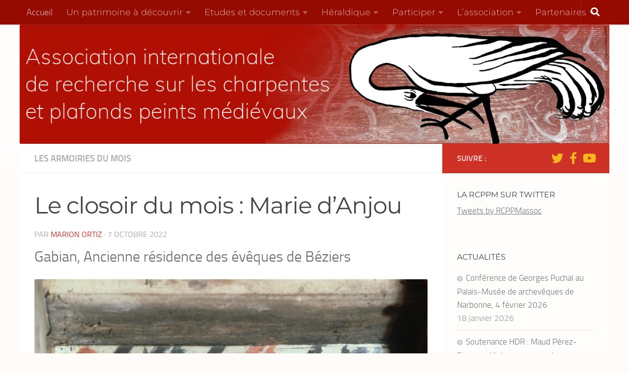

--- FILE ---
content_type: text/html; charset=UTF-8
request_url: https://rcppm.org/blog/2022/10/le-closoir-du-mois-marie-danj/
body_size: 17271
content:
<!DOCTYPE html>
<html class="no-js" lang="fr-FR">
<head>
  <meta charset="UTF-8">
  <meta name="viewport" content="width=device-width, initial-scale=1.0">
  <link rel="profile" href="https://gmpg.org/xfn/11" />
  <link rel="pingback" href="https://rcppm.org/blog/xmlrpc.php">

  <title>Le closoir du mois : Marie d&rsquo;Anjou &#8211; RCPPM</title>
<meta name='robots' content='max-image-preview:large' />
<script>document.documentElement.className = document.documentElement.className.replace("no-js","js");</script>
<link href='https://fonts.gstatic.com' crossorigin rel='preconnect' />
<link rel="alternate" type="application/rss+xml" title="RCPPM &raquo; Flux" href="https://rcppm.org/blog/feed/" />
<link rel="alternate" type="application/rss+xml" title="RCPPM &raquo; Flux des commentaires" href="https://rcppm.org/blog/comments/feed/" />
<script>
window._wpemojiSettings = {"baseUrl":"https:\/\/s.w.org\/images\/core\/emoji\/15.0.3\/72x72\/","ext":".png","svgUrl":"https:\/\/s.w.org\/images\/core\/emoji\/15.0.3\/svg\/","svgExt":".svg","source":{"concatemoji":"https:\/\/rcppm.org\/blog\/wp-includes\/js\/wp-emoji-release.min.js?ver=6.6.4"}};
/*! This file is auto-generated */
!function(i,n){var o,s,e;function c(e){try{var t={supportTests:e,timestamp:(new Date).valueOf()};sessionStorage.setItem(o,JSON.stringify(t))}catch(e){}}function p(e,t,n){e.clearRect(0,0,e.canvas.width,e.canvas.height),e.fillText(t,0,0);var t=new Uint32Array(e.getImageData(0,0,e.canvas.width,e.canvas.height).data),r=(e.clearRect(0,0,e.canvas.width,e.canvas.height),e.fillText(n,0,0),new Uint32Array(e.getImageData(0,0,e.canvas.width,e.canvas.height).data));return t.every(function(e,t){return e===r[t]})}function u(e,t,n){switch(t){case"flag":return n(e,"\ud83c\udff3\ufe0f\u200d\u26a7\ufe0f","\ud83c\udff3\ufe0f\u200b\u26a7\ufe0f")?!1:!n(e,"\ud83c\uddfa\ud83c\uddf3","\ud83c\uddfa\u200b\ud83c\uddf3")&&!n(e,"\ud83c\udff4\udb40\udc67\udb40\udc62\udb40\udc65\udb40\udc6e\udb40\udc67\udb40\udc7f","\ud83c\udff4\u200b\udb40\udc67\u200b\udb40\udc62\u200b\udb40\udc65\u200b\udb40\udc6e\u200b\udb40\udc67\u200b\udb40\udc7f");case"emoji":return!n(e,"\ud83d\udc26\u200d\u2b1b","\ud83d\udc26\u200b\u2b1b")}return!1}function f(e,t,n){var r="undefined"!=typeof WorkerGlobalScope&&self instanceof WorkerGlobalScope?new OffscreenCanvas(300,150):i.createElement("canvas"),a=r.getContext("2d",{willReadFrequently:!0}),o=(a.textBaseline="top",a.font="600 32px Arial",{});return e.forEach(function(e){o[e]=t(a,e,n)}),o}function t(e){var t=i.createElement("script");t.src=e,t.defer=!0,i.head.appendChild(t)}"undefined"!=typeof Promise&&(o="wpEmojiSettingsSupports",s=["flag","emoji"],n.supports={everything:!0,everythingExceptFlag:!0},e=new Promise(function(e){i.addEventListener("DOMContentLoaded",e,{once:!0})}),new Promise(function(t){var n=function(){try{var e=JSON.parse(sessionStorage.getItem(o));if("object"==typeof e&&"number"==typeof e.timestamp&&(new Date).valueOf()<e.timestamp+604800&&"object"==typeof e.supportTests)return e.supportTests}catch(e){}return null}();if(!n){if("undefined"!=typeof Worker&&"undefined"!=typeof OffscreenCanvas&&"undefined"!=typeof URL&&URL.createObjectURL&&"undefined"!=typeof Blob)try{var e="postMessage("+f.toString()+"("+[JSON.stringify(s),u.toString(),p.toString()].join(",")+"));",r=new Blob([e],{type:"text/javascript"}),a=new Worker(URL.createObjectURL(r),{name:"wpTestEmojiSupports"});return void(a.onmessage=function(e){c(n=e.data),a.terminate(),t(n)})}catch(e){}c(n=f(s,u,p))}t(n)}).then(function(e){for(var t in e)n.supports[t]=e[t],n.supports.everything=n.supports.everything&&n.supports[t],"flag"!==t&&(n.supports.everythingExceptFlag=n.supports.everythingExceptFlag&&n.supports[t]);n.supports.everythingExceptFlag=n.supports.everythingExceptFlag&&!n.supports.flag,n.DOMReady=!1,n.readyCallback=function(){n.DOMReady=!0}}).then(function(){return e}).then(function(){var e;n.supports.everything||(n.readyCallback(),(e=n.source||{}).concatemoji?t(e.concatemoji):e.wpemoji&&e.twemoji&&(t(e.twemoji),t(e.wpemoji)))}))}((window,document),window._wpemojiSettings);
</script>
<style id='wp-emoji-styles-inline-css'>

	img.wp-smiley, img.emoji {
		display: inline !important;
		border: none !important;
		box-shadow: none !important;
		height: 1em !important;
		width: 1em !important;
		margin: 0 0.07em !important;
		vertical-align: -0.1em !important;
		background: none !important;
		padding: 0 !important;
	}
</style>
<link rel='stylesheet' id='wp-block-library-css' href='https://rcppm.org/blog/wp-includes/css/dist/block-library/style.min.css?ver=6.6.4' media='all' />
<style id='classic-theme-styles-inline-css'>
/*! This file is auto-generated */
.wp-block-button__link{color:#fff;background-color:#32373c;border-radius:9999px;box-shadow:none;text-decoration:none;padding:calc(.667em + 2px) calc(1.333em + 2px);font-size:1.125em}.wp-block-file__button{background:#32373c;color:#fff;text-decoration:none}
</style>
<style id='global-styles-inline-css'>
:root{--wp--preset--aspect-ratio--square: 1;--wp--preset--aspect-ratio--4-3: 4/3;--wp--preset--aspect-ratio--3-4: 3/4;--wp--preset--aspect-ratio--3-2: 3/2;--wp--preset--aspect-ratio--2-3: 2/3;--wp--preset--aspect-ratio--16-9: 16/9;--wp--preset--aspect-ratio--9-16: 9/16;--wp--preset--color--black: #000000;--wp--preset--color--cyan-bluish-gray: #abb8c3;--wp--preset--color--white: #ffffff;--wp--preset--color--pale-pink: #f78da7;--wp--preset--color--vivid-red: #cf2e2e;--wp--preset--color--luminous-vivid-orange: #ff6900;--wp--preset--color--luminous-vivid-amber: #fcb900;--wp--preset--color--light-green-cyan: #7bdcb5;--wp--preset--color--vivid-green-cyan: #00d084;--wp--preset--color--pale-cyan-blue: #8ed1fc;--wp--preset--color--vivid-cyan-blue: #0693e3;--wp--preset--color--vivid-purple: #9b51e0;--wp--preset--gradient--vivid-cyan-blue-to-vivid-purple: linear-gradient(135deg,rgba(6,147,227,1) 0%,rgb(155,81,224) 100%);--wp--preset--gradient--light-green-cyan-to-vivid-green-cyan: linear-gradient(135deg,rgb(122,220,180) 0%,rgb(0,208,130) 100%);--wp--preset--gradient--luminous-vivid-amber-to-luminous-vivid-orange: linear-gradient(135deg,rgba(252,185,0,1) 0%,rgba(255,105,0,1) 100%);--wp--preset--gradient--luminous-vivid-orange-to-vivid-red: linear-gradient(135deg,rgba(255,105,0,1) 0%,rgb(207,46,46) 100%);--wp--preset--gradient--very-light-gray-to-cyan-bluish-gray: linear-gradient(135deg,rgb(238,238,238) 0%,rgb(169,184,195) 100%);--wp--preset--gradient--cool-to-warm-spectrum: linear-gradient(135deg,rgb(74,234,220) 0%,rgb(151,120,209) 20%,rgb(207,42,186) 40%,rgb(238,44,130) 60%,rgb(251,105,98) 80%,rgb(254,248,76) 100%);--wp--preset--gradient--blush-light-purple: linear-gradient(135deg,rgb(255,206,236) 0%,rgb(152,150,240) 100%);--wp--preset--gradient--blush-bordeaux: linear-gradient(135deg,rgb(254,205,165) 0%,rgb(254,45,45) 50%,rgb(107,0,62) 100%);--wp--preset--gradient--luminous-dusk: linear-gradient(135deg,rgb(255,203,112) 0%,rgb(199,81,192) 50%,rgb(65,88,208) 100%);--wp--preset--gradient--pale-ocean: linear-gradient(135deg,rgb(255,245,203) 0%,rgb(182,227,212) 50%,rgb(51,167,181) 100%);--wp--preset--gradient--electric-grass: linear-gradient(135deg,rgb(202,248,128) 0%,rgb(113,206,126) 100%);--wp--preset--gradient--midnight: linear-gradient(135deg,rgb(2,3,129) 0%,rgb(40,116,252) 100%);--wp--preset--font-size--small: 13px;--wp--preset--font-size--medium: 20px;--wp--preset--font-size--large: 36px;--wp--preset--font-size--x-large: 42px;--wp--preset--font-family--montserrat: Montserrat;--wp--preset--spacing--20: 0.44rem;--wp--preset--spacing--30: 0.67rem;--wp--preset--spacing--40: 1rem;--wp--preset--spacing--50: 1.5rem;--wp--preset--spacing--60: 2.25rem;--wp--preset--spacing--70: 3.38rem;--wp--preset--spacing--80: 5.06rem;--wp--preset--shadow--natural: 6px 6px 9px rgba(0, 0, 0, 0.2);--wp--preset--shadow--deep: 12px 12px 50px rgba(0, 0, 0, 0.4);--wp--preset--shadow--sharp: 6px 6px 0px rgba(0, 0, 0, 0.2);--wp--preset--shadow--outlined: 6px 6px 0px -3px rgba(255, 255, 255, 1), 6px 6px rgba(0, 0, 0, 1);--wp--preset--shadow--crisp: 6px 6px 0px rgba(0, 0, 0, 1);}:where(.is-layout-flex){gap: 0.5em;}:where(.is-layout-grid){gap: 0.5em;}body .is-layout-flex{display: flex;}.is-layout-flex{flex-wrap: wrap;align-items: center;}.is-layout-flex > :is(*, div){margin: 0;}body .is-layout-grid{display: grid;}.is-layout-grid > :is(*, div){margin: 0;}:where(.wp-block-columns.is-layout-flex){gap: 2em;}:where(.wp-block-columns.is-layout-grid){gap: 2em;}:where(.wp-block-post-template.is-layout-flex){gap: 1.25em;}:where(.wp-block-post-template.is-layout-grid){gap: 1.25em;}.has-black-color{color: var(--wp--preset--color--black) !important;}.has-cyan-bluish-gray-color{color: var(--wp--preset--color--cyan-bluish-gray) !important;}.has-white-color{color: var(--wp--preset--color--white) !important;}.has-pale-pink-color{color: var(--wp--preset--color--pale-pink) !important;}.has-vivid-red-color{color: var(--wp--preset--color--vivid-red) !important;}.has-luminous-vivid-orange-color{color: var(--wp--preset--color--luminous-vivid-orange) !important;}.has-luminous-vivid-amber-color{color: var(--wp--preset--color--luminous-vivid-amber) !important;}.has-light-green-cyan-color{color: var(--wp--preset--color--light-green-cyan) !important;}.has-vivid-green-cyan-color{color: var(--wp--preset--color--vivid-green-cyan) !important;}.has-pale-cyan-blue-color{color: var(--wp--preset--color--pale-cyan-blue) !important;}.has-vivid-cyan-blue-color{color: var(--wp--preset--color--vivid-cyan-blue) !important;}.has-vivid-purple-color{color: var(--wp--preset--color--vivid-purple) !important;}.has-black-background-color{background-color: var(--wp--preset--color--black) !important;}.has-cyan-bluish-gray-background-color{background-color: var(--wp--preset--color--cyan-bluish-gray) !important;}.has-white-background-color{background-color: var(--wp--preset--color--white) !important;}.has-pale-pink-background-color{background-color: var(--wp--preset--color--pale-pink) !important;}.has-vivid-red-background-color{background-color: var(--wp--preset--color--vivid-red) !important;}.has-luminous-vivid-orange-background-color{background-color: var(--wp--preset--color--luminous-vivid-orange) !important;}.has-luminous-vivid-amber-background-color{background-color: var(--wp--preset--color--luminous-vivid-amber) !important;}.has-light-green-cyan-background-color{background-color: var(--wp--preset--color--light-green-cyan) !important;}.has-vivid-green-cyan-background-color{background-color: var(--wp--preset--color--vivid-green-cyan) !important;}.has-pale-cyan-blue-background-color{background-color: var(--wp--preset--color--pale-cyan-blue) !important;}.has-vivid-cyan-blue-background-color{background-color: var(--wp--preset--color--vivid-cyan-blue) !important;}.has-vivid-purple-background-color{background-color: var(--wp--preset--color--vivid-purple) !important;}.has-black-border-color{border-color: var(--wp--preset--color--black) !important;}.has-cyan-bluish-gray-border-color{border-color: var(--wp--preset--color--cyan-bluish-gray) !important;}.has-white-border-color{border-color: var(--wp--preset--color--white) !important;}.has-pale-pink-border-color{border-color: var(--wp--preset--color--pale-pink) !important;}.has-vivid-red-border-color{border-color: var(--wp--preset--color--vivid-red) !important;}.has-luminous-vivid-orange-border-color{border-color: var(--wp--preset--color--luminous-vivid-orange) !important;}.has-luminous-vivid-amber-border-color{border-color: var(--wp--preset--color--luminous-vivid-amber) !important;}.has-light-green-cyan-border-color{border-color: var(--wp--preset--color--light-green-cyan) !important;}.has-vivid-green-cyan-border-color{border-color: var(--wp--preset--color--vivid-green-cyan) !important;}.has-pale-cyan-blue-border-color{border-color: var(--wp--preset--color--pale-cyan-blue) !important;}.has-vivid-cyan-blue-border-color{border-color: var(--wp--preset--color--vivid-cyan-blue) !important;}.has-vivid-purple-border-color{border-color: var(--wp--preset--color--vivid-purple) !important;}.has-vivid-cyan-blue-to-vivid-purple-gradient-background{background: var(--wp--preset--gradient--vivid-cyan-blue-to-vivid-purple) !important;}.has-light-green-cyan-to-vivid-green-cyan-gradient-background{background: var(--wp--preset--gradient--light-green-cyan-to-vivid-green-cyan) !important;}.has-luminous-vivid-amber-to-luminous-vivid-orange-gradient-background{background: var(--wp--preset--gradient--luminous-vivid-amber-to-luminous-vivid-orange) !important;}.has-luminous-vivid-orange-to-vivid-red-gradient-background{background: var(--wp--preset--gradient--luminous-vivid-orange-to-vivid-red) !important;}.has-very-light-gray-to-cyan-bluish-gray-gradient-background{background: var(--wp--preset--gradient--very-light-gray-to-cyan-bluish-gray) !important;}.has-cool-to-warm-spectrum-gradient-background{background: var(--wp--preset--gradient--cool-to-warm-spectrum) !important;}.has-blush-light-purple-gradient-background{background: var(--wp--preset--gradient--blush-light-purple) !important;}.has-blush-bordeaux-gradient-background{background: var(--wp--preset--gradient--blush-bordeaux) !important;}.has-luminous-dusk-gradient-background{background: var(--wp--preset--gradient--luminous-dusk) !important;}.has-pale-ocean-gradient-background{background: var(--wp--preset--gradient--pale-ocean) !important;}.has-electric-grass-gradient-background{background: var(--wp--preset--gradient--electric-grass) !important;}.has-midnight-gradient-background{background: var(--wp--preset--gradient--midnight) !important;}.has-small-font-size{font-size: var(--wp--preset--font-size--small) !important;}.has-medium-font-size{font-size: var(--wp--preset--font-size--medium) !important;}.has-large-font-size{font-size: var(--wp--preset--font-size--large) !important;}.has-x-large-font-size{font-size: var(--wp--preset--font-size--x-large) !important;}.has-montserrat-font-family{font-family: var(--wp--preset--font-family--montserrat) !important;}
:where(.wp-block-post-template.is-layout-flex){gap: 1.25em;}:where(.wp-block-post-template.is-layout-grid){gap: 1.25em;}
:where(.wp-block-columns.is-layout-flex){gap: 2em;}:where(.wp-block-columns.is-layout-grid){gap: 2em;}
:root :where(.wp-block-pullquote){font-size: 1.5em;line-height: 1.6;}
</style>
<link rel='stylesheet' id='hueman-main-style-css' href='https://rcppm.org/blog/wp-content/themes/hueman/assets/front/css/main.min.css?ver=3.7.23' media='all' />
<style id='hueman-main-style-inline-css'>
body { font-size:1.13rem; }@media only screen and (min-width: 720px) {
        .nav > li { font-size:1.13rem; }
      }.container-inner { max-width: 1200px; }::selection { background-color: #ce3227; }
::-moz-selection { background-color: #ce3227; }a,a>span.hu-external::after,.themeform label .required,#flexslider-featured .flex-direction-nav .flex-next:hover,#flexslider-featured .flex-direction-nav .flex-prev:hover,.post-hover:hover .post-title a,.post-title a:hover,.sidebar.s1 .post-nav li a:hover i,.content .post-nav li a:hover i,.post-related a:hover,.sidebar.s1 .widget_rss ul li a,#footer .widget_rss ul li a,.sidebar.s1 .widget_calendar a,#footer .widget_calendar a,.sidebar.s1 .alx-tab .tab-item-category a,.sidebar.s1 .alx-posts .post-item-category a,.sidebar.s1 .alx-tab li:hover .tab-item-title a,.sidebar.s1 .alx-tab li:hover .tab-item-comment a,.sidebar.s1 .alx-posts li:hover .post-item-title a,#footer .alx-tab .tab-item-category a,#footer .alx-posts .post-item-category a,#footer .alx-tab li:hover .tab-item-title a,#footer .alx-tab li:hover .tab-item-comment a,#footer .alx-posts li:hover .post-item-title a,.comment-tabs li.active a,.comment-awaiting-moderation,.child-menu a:hover,.child-menu .current_page_item > a,.wp-pagenavi a{ color: #ce3227; }input[type="submit"],.themeform button[type="submit"],.sidebar.s1 .sidebar-top,.sidebar.s1 .sidebar-toggle,#flexslider-featured .flex-control-nav li a.flex-active,.post-tags a:hover,.sidebar.s1 .widget_calendar caption,#footer .widget_calendar caption,.author-bio .bio-avatar:after,.commentlist li.bypostauthor > .comment-body:after,.commentlist li.comment-author-admin > .comment-body:after{ background-color: #ce3227; }.post-format .format-container { border-color: #ce3227; }.sidebar.s1 .alx-tabs-nav li.active a,#footer .alx-tabs-nav li.active a,.comment-tabs li.active a,.wp-pagenavi a:hover,.wp-pagenavi a:active,.wp-pagenavi span.current{ border-bottom-color: #ce3227!important; }.sidebar.s2 .post-nav li a:hover i,
.sidebar.s2 .widget_rss ul li a,
.sidebar.s2 .widget_calendar a,
.sidebar.s2 .alx-tab .tab-item-category a,
.sidebar.s2 .alx-posts .post-item-category a,
.sidebar.s2 .alx-tab li:hover .tab-item-title a,
.sidebar.s2 .alx-tab li:hover .tab-item-comment a,
.sidebar.s2 .alx-posts li:hover .post-item-title a { color: #fab81e; }
.sidebar.s2 .sidebar-top,.sidebar.s2 .sidebar-toggle,.post-comments,.jp-play-bar,.jp-volume-bar-value,.sidebar.s2 .widget_calendar caption{ background-color: #fab81e; }.sidebar.s2 .alx-tabs-nav li.active a { border-bottom-color: #fab81e; }
.post-comments::before { border-right-color: #fab81e; }
      .search-expand,
              #nav-topbar.nav-container { background-color: #960b01}@media only screen and (min-width: 720px) {
                #nav-topbar .nav ul { background-color: #960b01; }
              }.is-scrolled #header .nav-container.desktop-sticky,
              .is-scrolled #header .search-expand { background-color: #960b01; background-color: rgba(150,11,1,0.90) }.is-scrolled .topbar-transparent #nav-topbar.desktop-sticky .nav ul { background-color: #960b01; background-color: rgba(150,11,1,0.95) }#header { background-color: #fffdfc; }
@media only screen and (min-width: 720px) {
  #nav-header .nav ul { background-color: #fffdfc; }
}
        #header #nav-mobile { background-color: #fab81e; }.is-scrolled #header #nav-mobile { background-color: #fab81e; background-color: rgba(250,184,30,0.90) }#nav-header.nav-container, #main-header-search .search-expand { background-color: #fffdfc; }
@media only screen and (min-width: 720px) {
  #nav-header .nav ul { background-color: #fffdfc; }
}
        #footer-bottom { background-color: #fffdfc; }img { -webkit-border-radius: 2px; border-radius: 2px; }.sidebar.expanding, .sidebar.collapsing, .sidebar .sidebar-content, .sidebar .sidebar-toggle, .container-inner > .main::before,.container-inner > .main::after { background-color: #fffdfc; }@media only screen and (min-width: 480px) and (max-width: 1200px) { .s2.expanded { background-color: #fffdfc; } }@media only screen and (min-width: 480px) and (max-width: 960px) { .s1.expanded { background-color: #fffdfc; } }body { background-color: #fffbf9; }
</style>
<link rel='stylesheet' id='hueman-font-awesome-css' href='https://rcppm.org/blog/wp-content/themes/hueman/assets/front/css/font-awesome.min.css?ver=3.7.23' media='all' />
<link rel='stylesheet' id='forget-about-shortcode-buttons-css' href='https://rcppm.org/blog/wp-content/plugins/forget-about-shortcode-buttons/public/css/button-styles.css?ver=2.1.3' media='all' />
<script src="https://rcppm.org/blog/wp-includes/js/jquery/jquery.min.js?ver=3.7.1" id="jquery-core-js"></script>
<script src="https://rcppm.org/blog/wp-includes/js/jquery/jquery-migrate.min.js?ver=3.4.1" id="jquery-migrate-js"></script>
<link rel="https://api.w.org/" href="https://rcppm.org/blog/wp-json/" /><link rel="alternate" title="JSON" type="application/json" href="https://rcppm.org/blog/wp-json/wp/v2/posts/5114" /><link rel="EditURI" type="application/rsd+xml" title="RSD" href="https://rcppm.org/blog/xmlrpc.php?rsd" />
<meta name="generator" content="WordPress 6.6.4" />
<link rel="canonical" href="https://rcppm.org/blog/2022/10/le-closoir-du-mois-marie-danj/" />
<link rel='shortlink' href='https://rcppm.org/blog/?p=5114' />
<link rel="alternate" title="oEmbed (JSON)" type="application/json+oembed" href="https://rcppm.org/blog/wp-json/oembed/1.0/embed?url=https%3A%2F%2Frcppm.org%2Fblog%2F2022%2F10%2Fle-closoir-du-mois-marie-danj%2F" />
<link rel="alternate" title="oEmbed (XML)" type="text/xml+oembed" href="https://rcppm.org/blog/wp-json/oembed/1.0/embed?url=https%3A%2F%2Frcppm.org%2Fblog%2F2022%2F10%2Fle-closoir-du-mois-marie-danj%2F&#038;format=xml" />
    <link rel="preload" as="font" type="font/woff2" href="https://rcppm.org/blog/wp-content/themes/hueman/assets/front/webfonts/fa-brands-400.woff2?v=5.15.2" crossorigin="anonymous"/>
    <link rel="preload" as="font" type="font/woff2" href="https://rcppm.org/blog/wp-content/themes/hueman/assets/front/webfonts/fa-regular-400.woff2?v=5.15.2" crossorigin="anonymous"/>
    <link rel="preload" as="font" type="font/woff2" href="https://rcppm.org/blog/wp-content/themes/hueman/assets/front/webfonts/fa-solid-900.woff2?v=5.15.2" crossorigin="anonymous"/>
  <link rel="preload" as="font" type="font/woff" href="https://rcppm.org/blog/wp-content/themes/hueman/assets/front/fonts/titillium-light-webfont.woff" crossorigin="anonymous"/>
<link rel="preload" as="font" type="font/woff" href="https://rcppm.org/blog/wp-content/themes/hueman/assets/front/fonts/titillium-lightitalic-webfont.woff" crossorigin="anonymous"/>
<link rel="preload" as="font" type="font/woff" href="https://rcppm.org/blog/wp-content/themes/hueman/assets/front/fonts/titillium-regular-webfont.woff" crossorigin="anonymous"/>
<link rel="preload" as="font" type="font/woff" href="https://rcppm.org/blog/wp-content/themes/hueman/assets/front/fonts/titillium-regularitalic-webfont.woff" crossorigin="anonymous"/>
<link rel="preload" as="font" type="font/woff" href="https://rcppm.org/blog/wp-content/themes/hueman/assets/front/fonts/titillium-semibold-webfont.woff" crossorigin="anonymous"/>
<style>
  /*  base : fonts
/* ------------------------------------ */
body { font-family: "Titillium", Arial, sans-serif; }
@font-face {
  font-family: 'Titillium';
  src: url('https://rcppm.org/blog/wp-content/themes/hueman/assets/front/fonts/titillium-light-webfont.eot');
  src: url('https://rcppm.org/blog/wp-content/themes/hueman/assets/front/fonts/titillium-light-webfont.svg#titillium-light-webfont') format('svg'),
     url('https://rcppm.org/blog/wp-content/themes/hueman/assets/front/fonts/titillium-light-webfont.eot?#iefix') format('embedded-opentype'),
     url('https://rcppm.org/blog/wp-content/themes/hueman/assets/front/fonts/titillium-light-webfont.woff') format('woff'),
     url('https://rcppm.org/blog/wp-content/themes/hueman/assets/front/fonts/titillium-light-webfont.ttf') format('truetype');
  font-weight: 300;
  font-style: normal;
}
@font-face {
  font-family: 'Titillium';
  src: url('https://rcppm.org/blog/wp-content/themes/hueman/assets/front/fonts/titillium-lightitalic-webfont.eot');
  src: url('https://rcppm.org/blog/wp-content/themes/hueman/assets/front/fonts/titillium-lightitalic-webfont.svg#titillium-lightitalic-webfont') format('svg'),
     url('https://rcppm.org/blog/wp-content/themes/hueman/assets/front/fonts/titillium-lightitalic-webfont.eot?#iefix') format('embedded-opentype'),
     url('https://rcppm.org/blog/wp-content/themes/hueman/assets/front/fonts/titillium-lightitalic-webfont.woff') format('woff'),
     url('https://rcppm.org/blog/wp-content/themes/hueman/assets/front/fonts/titillium-lightitalic-webfont.ttf') format('truetype');
  font-weight: 300;
  font-style: italic;
}
@font-face {
  font-family: 'Titillium';
  src: url('https://rcppm.org/blog/wp-content/themes/hueman/assets/front/fonts/titillium-regular-webfont.eot');
  src: url('https://rcppm.org/blog/wp-content/themes/hueman/assets/front/fonts/titillium-regular-webfont.svg#titillium-regular-webfont') format('svg'),
     url('https://rcppm.org/blog/wp-content/themes/hueman/assets/front/fonts/titillium-regular-webfont.eot?#iefix') format('embedded-opentype'),
     url('https://rcppm.org/blog/wp-content/themes/hueman/assets/front/fonts/titillium-regular-webfont.woff') format('woff'),
     url('https://rcppm.org/blog/wp-content/themes/hueman/assets/front/fonts/titillium-regular-webfont.ttf') format('truetype');
  font-weight: 400;
  font-style: normal;
}
@font-face {
  font-family: 'Titillium';
  src: url('https://rcppm.org/blog/wp-content/themes/hueman/assets/front/fonts/titillium-regularitalic-webfont.eot');
  src: url('https://rcppm.org/blog/wp-content/themes/hueman/assets/front/fonts/titillium-regularitalic-webfont.svg#titillium-regular-webfont') format('svg'),
     url('https://rcppm.org/blog/wp-content/themes/hueman/assets/front/fonts/titillium-regularitalic-webfont.eot?#iefix') format('embedded-opentype'),
     url('https://rcppm.org/blog/wp-content/themes/hueman/assets/front/fonts/titillium-regularitalic-webfont.woff') format('woff'),
     url('https://rcppm.org/blog/wp-content/themes/hueman/assets/front/fonts/titillium-regularitalic-webfont.ttf') format('truetype');
  font-weight: 400;
  font-style: italic;
}
@font-face {
    font-family: 'Titillium';
    src: url('https://rcppm.org/blog/wp-content/themes/hueman/assets/front/fonts/titillium-semibold-webfont.eot');
    src: url('https://rcppm.org/blog/wp-content/themes/hueman/assets/front/fonts/titillium-semibold-webfont.svg#titillium-semibold-webfont') format('svg'),
         url('https://rcppm.org/blog/wp-content/themes/hueman/assets/front/fonts/titillium-semibold-webfont.eot?#iefix') format('embedded-opentype'),
         url('https://rcppm.org/blog/wp-content/themes/hueman/assets/front/fonts/titillium-semibold-webfont.woff') format('woff'),
         url('https://rcppm.org/blog/wp-content/themes/hueman/assets/front/fonts/titillium-semibold-webfont.ttf') format('truetype');
  font-weight: 600;
  font-style: normal;
}
</style>
  <!--[if lt IE 9]>
<script src="https://rcppm.org/blog/wp-content/themes/hueman/assets/front/js/ie/html5shiv-printshiv.min.js"></script>
<script src="https://rcppm.org/blog/wp-content/themes/hueman/assets/front/js/ie/selectivizr.js"></script>
<![endif]-->
<link rel="icon" href="https://rcppm.org/blog/wp-content/uploads/2019/06/cropped-Favicon-logo-rond-32x32.png" sizes="32x32" />
<link rel="icon" href="https://rcppm.org/blog/wp-content/uploads/2019/06/cropped-Favicon-logo-rond-192x192.png" sizes="192x192" />
<link rel="apple-touch-icon" href="https://rcppm.org/blog/wp-content/uploads/2019/06/cropped-Favicon-logo-rond-180x180.png" />
<meta name="msapplication-TileImage" content="https://rcppm.org/blog/wp-content/uploads/2019/06/cropped-Favicon-logo-rond-270x270.png" />
	<!-- Fonts Plugin CSS - https://fontsplugin.com/ -->
	<style>
		/* Cached: January 18, 2026 at 7:57am */
/* cyrillic-ext */
@font-face {
  font-family: 'Montserrat';
  font-style: italic;
  font-weight: 100;
  font-display: swap;
  src: url(https://fonts.gstatic.com/s/montserrat/v31/JTUQjIg1_i6t8kCHKm459WxRxC7m0dJ9pQOik20.woff2) format('woff2');
  unicode-range: U+0460-052F, U+1C80-1C8A, U+20B4, U+2DE0-2DFF, U+A640-A69F, U+FE2E-FE2F;
}
/* cyrillic */
@font-face {
  font-family: 'Montserrat';
  font-style: italic;
  font-weight: 100;
  font-display: swap;
  src: url(https://fonts.gstatic.com/s/montserrat/v31/JTUQjIg1_i6t8kCHKm459WxRzS7m0dJ9pQOik20.woff2) format('woff2');
  unicode-range: U+0301, U+0400-045F, U+0490-0491, U+04B0-04B1, U+2116;
}
/* vietnamese */
@font-face {
  font-family: 'Montserrat';
  font-style: italic;
  font-weight: 100;
  font-display: swap;
  src: url(https://fonts.gstatic.com/s/montserrat/v31/JTUQjIg1_i6t8kCHKm459WxRxi7m0dJ9pQOik20.woff2) format('woff2');
  unicode-range: U+0102-0103, U+0110-0111, U+0128-0129, U+0168-0169, U+01A0-01A1, U+01AF-01B0, U+0300-0301, U+0303-0304, U+0308-0309, U+0323, U+0329, U+1EA0-1EF9, U+20AB;
}
/* latin-ext */
@font-face {
  font-family: 'Montserrat';
  font-style: italic;
  font-weight: 100;
  font-display: swap;
  src: url(https://fonts.gstatic.com/s/montserrat/v31/JTUQjIg1_i6t8kCHKm459WxRxy7m0dJ9pQOik20.woff2) format('woff2');
  unicode-range: U+0100-02BA, U+02BD-02C5, U+02C7-02CC, U+02CE-02D7, U+02DD-02FF, U+0304, U+0308, U+0329, U+1D00-1DBF, U+1E00-1E9F, U+1EF2-1EFF, U+2020, U+20A0-20AB, U+20AD-20C0, U+2113, U+2C60-2C7F, U+A720-A7FF;
}
/* latin */
@font-face {
  font-family: 'Montserrat';
  font-style: italic;
  font-weight: 100;
  font-display: swap;
  src: url(https://fonts.gstatic.com/s/montserrat/v31/JTUQjIg1_i6t8kCHKm459WxRyS7m0dJ9pQOi.woff2) format('woff2');
  unicode-range: U+0000-00FF, U+0131, U+0152-0153, U+02BB-02BC, U+02C6, U+02DA, U+02DC, U+0304, U+0308, U+0329, U+2000-206F, U+20AC, U+2122, U+2191, U+2193, U+2212, U+2215, U+FEFF, U+FFFD;
}
/* cyrillic-ext */
@font-face {
  font-family: 'Montserrat';
  font-style: italic;
  font-weight: 200;
  font-display: swap;
  src: url(https://fonts.gstatic.com/s/montserrat/v31/JTUQjIg1_i6t8kCHKm459WxRxC7m0dJ9pQOik20.woff2) format('woff2');
  unicode-range: U+0460-052F, U+1C80-1C8A, U+20B4, U+2DE0-2DFF, U+A640-A69F, U+FE2E-FE2F;
}
/* cyrillic */
@font-face {
  font-family: 'Montserrat';
  font-style: italic;
  font-weight: 200;
  font-display: swap;
  src: url(https://fonts.gstatic.com/s/montserrat/v31/JTUQjIg1_i6t8kCHKm459WxRzS7m0dJ9pQOik20.woff2) format('woff2');
  unicode-range: U+0301, U+0400-045F, U+0490-0491, U+04B0-04B1, U+2116;
}
/* vietnamese */
@font-face {
  font-family: 'Montserrat';
  font-style: italic;
  font-weight: 200;
  font-display: swap;
  src: url(https://fonts.gstatic.com/s/montserrat/v31/JTUQjIg1_i6t8kCHKm459WxRxi7m0dJ9pQOik20.woff2) format('woff2');
  unicode-range: U+0102-0103, U+0110-0111, U+0128-0129, U+0168-0169, U+01A0-01A1, U+01AF-01B0, U+0300-0301, U+0303-0304, U+0308-0309, U+0323, U+0329, U+1EA0-1EF9, U+20AB;
}
/* latin-ext */
@font-face {
  font-family: 'Montserrat';
  font-style: italic;
  font-weight: 200;
  font-display: swap;
  src: url(https://fonts.gstatic.com/s/montserrat/v31/JTUQjIg1_i6t8kCHKm459WxRxy7m0dJ9pQOik20.woff2) format('woff2');
  unicode-range: U+0100-02BA, U+02BD-02C5, U+02C7-02CC, U+02CE-02D7, U+02DD-02FF, U+0304, U+0308, U+0329, U+1D00-1DBF, U+1E00-1E9F, U+1EF2-1EFF, U+2020, U+20A0-20AB, U+20AD-20C0, U+2113, U+2C60-2C7F, U+A720-A7FF;
}
/* latin */
@font-face {
  font-family: 'Montserrat';
  font-style: italic;
  font-weight: 200;
  font-display: swap;
  src: url(https://fonts.gstatic.com/s/montserrat/v31/JTUQjIg1_i6t8kCHKm459WxRyS7m0dJ9pQOi.woff2) format('woff2');
  unicode-range: U+0000-00FF, U+0131, U+0152-0153, U+02BB-02BC, U+02C6, U+02DA, U+02DC, U+0304, U+0308, U+0329, U+2000-206F, U+20AC, U+2122, U+2191, U+2193, U+2212, U+2215, U+FEFF, U+FFFD;
}
/* cyrillic-ext */
@font-face {
  font-family: 'Montserrat';
  font-style: italic;
  font-weight: 300;
  font-display: swap;
  src: url(https://fonts.gstatic.com/s/montserrat/v31/JTUQjIg1_i6t8kCHKm459WxRxC7m0dJ9pQOik20.woff2) format('woff2');
  unicode-range: U+0460-052F, U+1C80-1C8A, U+20B4, U+2DE0-2DFF, U+A640-A69F, U+FE2E-FE2F;
}
/* cyrillic */
@font-face {
  font-family: 'Montserrat';
  font-style: italic;
  font-weight: 300;
  font-display: swap;
  src: url(https://fonts.gstatic.com/s/montserrat/v31/JTUQjIg1_i6t8kCHKm459WxRzS7m0dJ9pQOik20.woff2) format('woff2');
  unicode-range: U+0301, U+0400-045F, U+0490-0491, U+04B0-04B1, U+2116;
}
/* vietnamese */
@font-face {
  font-family: 'Montserrat';
  font-style: italic;
  font-weight: 300;
  font-display: swap;
  src: url(https://fonts.gstatic.com/s/montserrat/v31/JTUQjIg1_i6t8kCHKm459WxRxi7m0dJ9pQOik20.woff2) format('woff2');
  unicode-range: U+0102-0103, U+0110-0111, U+0128-0129, U+0168-0169, U+01A0-01A1, U+01AF-01B0, U+0300-0301, U+0303-0304, U+0308-0309, U+0323, U+0329, U+1EA0-1EF9, U+20AB;
}
/* latin-ext */
@font-face {
  font-family: 'Montserrat';
  font-style: italic;
  font-weight: 300;
  font-display: swap;
  src: url(https://fonts.gstatic.com/s/montserrat/v31/JTUQjIg1_i6t8kCHKm459WxRxy7m0dJ9pQOik20.woff2) format('woff2');
  unicode-range: U+0100-02BA, U+02BD-02C5, U+02C7-02CC, U+02CE-02D7, U+02DD-02FF, U+0304, U+0308, U+0329, U+1D00-1DBF, U+1E00-1E9F, U+1EF2-1EFF, U+2020, U+20A0-20AB, U+20AD-20C0, U+2113, U+2C60-2C7F, U+A720-A7FF;
}
/* latin */
@font-face {
  font-family: 'Montserrat';
  font-style: italic;
  font-weight: 300;
  font-display: swap;
  src: url(https://fonts.gstatic.com/s/montserrat/v31/JTUQjIg1_i6t8kCHKm459WxRyS7m0dJ9pQOi.woff2) format('woff2');
  unicode-range: U+0000-00FF, U+0131, U+0152-0153, U+02BB-02BC, U+02C6, U+02DA, U+02DC, U+0304, U+0308, U+0329, U+2000-206F, U+20AC, U+2122, U+2191, U+2193, U+2212, U+2215, U+FEFF, U+FFFD;
}
/* cyrillic-ext */
@font-face {
  font-family: 'Montserrat';
  font-style: italic;
  font-weight: 400;
  font-display: swap;
  src: url(https://fonts.gstatic.com/s/montserrat/v31/JTUQjIg1_i6t8kCHKm459WxRxC7m0dJ9pQOik20.woff2) format('woff2');
  unicode-range: U+0460-052F, U+1C80-1C8A, U+20B4, U+2DE0-2DFF, U+A640-A69F, U+FE2E-FE2F;
}
/* cyrillic */
@font-face {
  font-family: 'Montserrat';
  font-style: italic;
  font-weight: 400;
  font-display: swap;
  src: url(https://fonts.gstatic.com/s/montserrat/v31/JTUQjIg1_i6t8kCHKm459WxRzS7m0dJ9pQOik20.woff2) format('woff2');
  unicode-range: U+0301, U+0400-045F, U+0490-0491, U+04B0-04B1, U+2116;
}
/* vietnamese */
@font-face {
  font-family: 'Montserrat';
  font-style: italic;
  font-weight: 400;
  font-display: swap;
  src: url(https://fonts.gstatic.com/s/montserrat/v31/JTUQjIg1_i6t8kCHKm459WxRxi7m0dJ9pQOik20.woff2) format('woff2');
  unicode-range: U+0102-0103, U+0110-0111, U+0128-0129, U+0168-0169, U+01A0-01A1, U+01AF-01B0, U+0300-0301, U+0303-0304, U+0308-0309, U+0323, U+0329, U+1EA0-1EF9, U+20AB;
}
/* latin-ext */
@font-face {
  font-family: 'Montserrat';
  font-style: italic;
  font-weight: 400;
  font-display: swap;
  src: url(https://fonts.gstatic.com/s/montserrat/v31/JTUQjIg1_i6t8kCHKm459WxRxy7m0dJ9pQOik20.woff2) format('woff2');
  unicode-range: U+0100-02BA, U+02BD-02C5, U+02C7-02CC, U+02CE-02D7, U+02DD-02FF, U+0304, U+0308, U+0329, U+1D00-1DBF, U+1E00-1E9F, U+1EF2-1EFF, U+2020, U+20A0-20AB, U+20AD-20C0, U+2113, U+2C60-2C7F, U+A720-A7FF;
}
/* latin */
@font-face {
  font-family: 'Montserrat';
  font-style: italic;
  font-weight: 400;
  font-display: swap;
  src: url(https://fonts.gstatic.com/s/montserrat/v31/JTUQjIg1_i6t8kCHKm459WxRyS7m0dJ9pQOi.woff2) format('woff2');
  unicode-range: U+0000-00FF, U+0131, U+0152-0153, U+02BB-02BC, U+02C6, U+02DA, U+02DC, U+0304, U+0308, U+0329, U+2000-206F, U+20AC, U+2122, U+2191, U+2193, U+2212, U+2215, U+FEFF, U+FFFD;
}
/* cyrillic-ext */
@font-face {
  font-family: 'Montserrat';
  font-style: italic;
  font-weight: 500;
  font-display: swap;
  src: url(https://fonts.gstatic.com/s/montserrat/v31/JTUQjIg1_i6t8kCHKm459WxRxC7m0dJ9pQOik20.woff2) format('woff2');
  unicode-range: U+0460-052F, U+1C80-1C8A, U+20B4, U+2DE0-2DFF, U+A640-A69F, U+FE2E-FE2F;
}
/* cyrillic */
@font-face {
  font-family: 'Montserrat';
  font-style: italic;
  font-weight: 500;
  font-display: swap;
  src: url(https://fonts.gstatic.com/s/montserrat/v31/JTUQjIg1_i6t8kCHKm459WxRzS7m0dJ9pQOik20.woff2) format('woff2');
  unicode-range: U+0301, U+0400-045F, U+0490-0491, U+04B0-04B1, U+2116;
}
/* vietnamese */
@font-face {
  font-family: 'Montserrat';
  font-style: italic;
  font-weight: 500;
  font-display: swap;
  src: url(https://fonts.gstatic.com/s/montserrat/v31/JTUQjIg1_i6t8kCHKm459WxRxi7m0dJ9pQOik20.woff2) format('woff2');
  unicode-range: U+0102-0103, U+0110-0111, U+0128-0129, U+0168-0169, U+01A0-01A1, U+01AF-01B0, U+0300-0301, U+0303-0304, U+0308-0309, U+0323, U+0329, U+1EA0-1EF9, U+20AB;
}
/* latin-ext */
@font-face {
  font-family: 'Montserrat';
  font-style: italic;
  font-weight: 500;
  font-display: swap;
  src: url(https://fonts.gstatic.com/s/montserrat/v31/JTUQjIg1_i6t8kCHKm459WxRxy7m0dJ9pQOik20.woff2) format('woff2');
  unicode-range: U+0100-02BA, U+02BD-02C5, U+02C7-02CC, U+02CE-02D7, U+02DD-02FF, U+0304, U+0308, U+0329, U+1D00-1DBF, U+1E00-1E9F, U+1EF2-1EFF, U+2020, U+20A0-20AB, U+20AD-20C0, U+2113, U+2C60-2C7F, U+A720-A7FF;
}
/* latin */
@font-face {
  font-family: 'Montserrat';
  font-style: italic;
  font-weight: 500;
  font-display: swap;
  src: url(https://fonts.gstatic.com/s/montserrat/v31/JTUQjIg1_i6t8kCHKm459WxRyS7m0dJ9pQOi.woff2) format('woff2');
  unicode-range: U+0000-00FF, U+0131, U+0152-0153, U+02BB-02BC, U+02C6, U+02DA, U+02DC, U+0304, U+0308, U+0329, U+2000-206F, U+20AC, U+2122, U+2191, U+2193, U+2212, U+2215, U+FEFF, U+FFFD;
}
/* cyrillic-ext */
@font-face {
  font-family: 'Montserrat';
  font-style: italic;
  font-weight: 600;
  font-display: swap;
  src: url(https://fonts.gstatic.com/s/montserrat/v31/JTUQjIg1_i6t8kCHKm459WxRxC7m0dJ9pQOik20.woff2) format('woff2');
  unicode-range: U+0460-052F, U+1C80-1C8A, U+20B4, U+2DE0-2DFF, U+A640-A69F, U+FE2E-FE2F;
}
/* cyrillic */
@font-face {
  font-family: 'Montserrat';
  font-style: italic;
  font-weight: 600;
  font-display: swap;
  src: url(https://fonts.gstatic.com/s/montserrat/v31/JTUQjIg1_i6t8kCHKm459WxRzS7m0dJ9pQOik20.woff2) format('woff2');
  unicode-range: U+0301, U+0400-045F, U+0490-0491, U+04B0-04B1, U+2116;
}
/* vietnamese */
@font-face {
  font-family: 'Montserrat';
  font-style: italic;
  font-weight: 600;
  font-display: swap;
  src: url(https://fonts.gstatic.com/s/montserrat/v31/JTUQjIg1_i6t8kCHKm459WxRxi7m0dJ9pQOik20.woff2) format('woff2');
  unicode-range: U+0102-0103, U+0110-0111, U+0128-0129, U+0168-0169, U+01A0-01A1, U+01AF-01B0, U+0300-0301, U+0303-0304, U+0308-0309, U+0323, U+0329, U+1EA0-1EF9, U+20AB;
}
/* latin-ext */
@font-face {
  font-family: 'Montserrat';
  font-style: italic;
  font-weight: 600;
  font-display: swap;
  src: url(https://fonts.gstatic.com/s/montserrat/v31/JTUQjIg1_i6t8kCHKm459WxRxy7m0dJ9pQOik20.woff2) format('woff2');
  unicode-range: U+0100-02BA, U+02BD-02C5, U+02C7-02CC, U+02CE-02D7, U+02DD-02FF, U+0304, U+0308, U+0329, U+1D00-1DBF, U+1E00-1E9F, U+1EF2-1EFF, U+2020, U+20A0-20AB, U+20AD-20C0, U+2113, U+2C60-2C7F, U+A720-A7FF;
}
/* latin */
@font-face {
  font-family: 'Montserrat';
  font-style: italic;
  font-weight: 600;
  font-display: swap;
  src: url(https://fonts.gstatic.com/s/montserrat/v31/JTUQjIg1_i6t8kCHKm459WxRyS7m0dJ9pQOi.woff2) format('woff2');
  unicode-range: U+0000-00FF, U+0131, U+0152-0153, U+02BB-02BC, U+02C6, U+02DA, U+02DC, U+0304, U+0308, U+0329, U+2000-206F, U+20AC, U+2122, U+2191, U+2193, U+2212, U+2215, U+FEFF, U+FFFD;
}
/* cyrillic-ext */
@font-face {
  font-family: 'Montserrat';
  font-style: italic;
  font-weight: 700;
  font-display: swap;
  src: url(https://fonts.gstatic.com/s/montserrat/v31/JTUQjIg1_i6t8kCHKm459WxRxC7m0dJ9pQOik20.woff2) format('woff2');
  unicode-range: U+0460-052F, U+1C80-1C8A, U+20B4, U+2DE0-2DFF, U+A640-A69F, U+FE2E-FE2F;
}
/* cyrillic */
@font-face {
  font-family: 'Montserrat';
  font-style: italic;
  font-weight: 700;
  font-display: swap;
  src: url(https://fonts.gstatic.com/s/montserrat/v31/JTUQjIg1_i6t8kCHKm459WxRzS7m0dJ9pQOik20.woff2) format('woff2');
  unicode-range: U+0301, U+0400-045F, U+0490-0491, U+04B0-04B1, U+2116;
}
/* vietnamese */
@font-face {
  font-family: 'Montserrat';
  font-style: italic;
  font-weight: 700;
  font-display: swap;
  src: url(https://fonts.gstatic.com/s/montserrat/v31/JTUQjIg1_i6t8kCHKm459WxRxi7m0dJ9pQOik20.woff2) format('woff2');
  unicode-range: U+0102-0103, U+0110-0111, U+0128-0129, U+0168-0169, U+01A0-01A1, U+01AF-01B0, U+0300-0301, U+0303-0304, U+0308-0309, U+0323, U+0329, U+1EA0-1EF9, U+20AB;
}
/* latin-ext */
@font-face {
  font-family: 'Montserrat';
  font-style: italic;
  font-weight: 700;
  font-display: swap;
  src: url(https://fonts.gstatic.com/s/montserrat/v31/JTUQjIg1_i6t8kCHKm459WxRxy7m0dJ9pQOik20.woff2) format('woff2');
  unicode-range: U+0100-02BA, U+02BD-02C5, U+02C7-02CC, U+02CE-02D7, U+02DD-02FF, U+0304, U+0308, U+0329, U+1D00-1DBF, U+1E00-1E9F, U+1EF2-1EFF, U+2020, U+20A0-20AB, U+20AD-20C0, U+2113, U+2C60-2C7F, U+A720-A7FF;
}
/* latin */
@font-face {
  font-family: 'Montserrat';
  font-style: italic;
  font-weight: 700;
  font-display: swap;
  src: url(https://fonts.gstatic.com/s/montserrat/v31/JTUQjIg1_i6t8kCHKm459WxRyS7m0dJ9pQOi.woff2) format('woff2');
  unicode-range: U+0000-00FF, U+0131, U+0152-0153, U+02BB-02BC, U+02C6, U+02DA, U+02DC, U+0304, U+0308, U+0329, U+2000-206F, U+20AC, U+2122, U+2191, U+2193, U+2212, U+2215, U+FEFF, U+FFFD;
}
/* cyrillic-ext */
@font-face {
  font-family: 'Montserrat';
  font-style: italic;
  font-weight: 800;
  font-display: swap;
  src: url(https://fonts.gstatic.com/s/montserrat/v31/JTUQjIg1_i6t8kCHKm459WxRxC7m0dJ9pQOik20.woff2) format('woff2');
  unicode-range: U+0460-052F, U+1C80-1C8A, U+20B4, U+2DE0-2DFF, U+A640-A69F, U+FE2E-FE2F;
}
/* cyrillic */
@font-face {
  font-family: 'Montserrat';
  font-style: italic;
  font-weight: 800;
  font-display: swap;
  src: url(https://fonts.gstatic.com/s/montserrat/v31/JTUQjIg1_i6t8kCHKm459WxRzS7m0dJ9pQOik20.woff2) format('woff2');
  unicode-range: U+0301, U+0400-045F, U+0490-0491, U+04B0-04B1, U+2116;
}
/* vietnamese */
@font-face {
  font-family: 'Montserrat';
  font-style: italic;
  font-weight: 800;
  font-display: swap;
  src: url(https://fonts.gstatic.com/s/montserrat/v31/JTUQjIg1_i6t8kCHKm459WxRxi7m0dJ9pQOik20.woff2) format('woff2');
  unicode-range: U+0102-0103, U+0110-0111, U+0128-0129, U+0168-0169, U+01A0-01A1, U+01AF-01B0, U+0300-0301, U+0303-0304, U+0308-0309, U+0323, U+0329, U+1EA0-1EF9, U+20AB;
}
/* latin-ext */
@font-face {
  font-family: 'Montserrat';
  font-style: italic;
  font-weight: 800;
  font-display: swap;
  src: url(https://fonts.gstatic.com/s/montserrat/v31/JTUQjIg1_i6t8kCHKm459WxRxy7m0dJ9pQOik20.woff2) format('woff2');
  unicode-range: U+0100-02BA, U+02BD-02C5, U+02C7-02CC, U+02CE-02D7, U+02DD-02FF, U+0304, U+0308, U+0329, U+1D00-1DBF, U+1E00-1E9F, U+1EF2-1EFF, U+2020, U+20A0-20AB, U+20AD-20C0, U+2113, U+2C60-2C7F, U+A720-A7FF;
}
/* latin */
@font-face {
  font-family: 'Montserrat';
  font-style: italic;
  font-weight: 800;
  font-display: swap;
  src: url(https://fonts.gstatic.com/s/montserrat/v31/JTUQjIg1_i6t8kCHKm459WxRyS7m0dJ9pQOi.woff2) format('woff2');
  unicode-range: U+0000-00FF, U+0131, U+0152-0153, U+02BB-02BC, U+02C6, U+02DA, U+02DC, U+0304, U+0308, U+0329, U+2000-206F, U+20AC, U+2122, U+2191, U+2193, U+2212, U+2215, U+FEFF, U+FFFD;
}
/* cyrillic-ext */
@font-face {
  font-family: 'Montserrat';
  font-style: italic;
  font-weight: 900;
  font-display: swap;
  src: url(https://fonts.gstatic.com/s/montserrat/v31/JTUQjIg1_i6t8kCHKm459WxRxC7m0dJ9pQOik20.woff2) format('woff2');
  unicode-range: U+0460-052F, U+1C80-1C8A, U+20B4, U+2DE0-2DFF, U+A640-A69F, U+FE2E-FE2F;
}
/* cyrillic */
@font-face {
  font-family: 'Montserrat';
  font-style: italic;
  font-weight: 900;
  font-display: swap;
  src: url(https://fonts.gstatic.com/s/montserrat/v31/JTUQjIg1_i6t8kCHKm459WxRzS7m0dJ9pQOik20.woff2) format('woff2');
  unicode-range: U+0301, U+0400-045F, U+0490-0491, U+04B0-04B1, U+2116;
}
/* vietnamese */
@font-face {
  font-family: 'Montserrat';
  font-style: italic;
  font-weight: 900;
  font-display: swap;
  src: url(https://fonts.gstatic.com/s/montserrat/v31/JTUQjIg1_i6t8kCHKm459WxRxi7m0dJ9pQOik20.woff2) format('woff2');
  unicode-range: U+0102-0103, U+0110-0111, U+0128-0129, U+0168-0169, U+01A0-01A1, U+01AF-01B0, U+0300-0301, U+0303-0304, U+0308-0309, U+0323, U+0329, U+1EA0-1EF9, U+20AB;
}
/* latin-ext */
@font-face {
  font-family: 'Montserrat';
  font-style: italic;
  font-weight: 900;
  font-display: swap;
  src: url(https://fonts.gstatic.com/s/montserrat/v31/JTUQjIg1_i6t8kCHKm459WxRxy7m0dJ9pQOik20.woff2) format('woff2');
  unicode-range: U+0100-02BA, U+02BD-02C5, U+02C7-02CC, U+02CE-02D7, U+02DD-02FF, U+0304, U+0308, U+0329, U+1D00-1DBF, U+1E00-1E9F, U+1EF2-1EFF, U+2020, U+20A0-20AB, U+20AD-20C0, U+2113, U+2C60-2C7F, U+A720-A7FF;
}
/* latin */
@font-face {
  font-family: 'Montserrat';
  font-style: italic;
  font-weight: 900;
  font-display: swap;
  src: url(https://fonts.gstatic.com/s/montserrat/v31/JTUQjIg1_i6t8kCHKm459WxRyS7m0dJ9pQOi.woff2) format('woff2');
  unicode-range: U+0000-00FF, U+0131, U+0152-0153, U+02BB-02BC, U+02C6, U+02DA, U+02DC, U+0304, U+0308, U+0329, U+2000-206F, U+20AC, U+2122, U+2191, U+2193, U+2212, U+2215, U+FEFF, U+FFFD;
}
/* cyrillic-ext */
@font-face {
  font-family: 'Montserrat';
  font-style: normal;
  font-weight: 100;
  font-display: swap;
  src: url(https://fonts.gstatic.com/s/montserrat/v31/JTUSjIg1_i6t8kCHKm459WRhyyTn89ddpROi.woff2) format('woff2');
  unicode-range: U+0460-052F, U+1C80-1C8A, U+20B4, U+2DE0-2DFF, U+A640-A69F, U+FE2E-FE2F;
}
/* cyrillic */
@font-face {
  font-family: 'Montserrat';
  font-style: normal;
  font-weight: 100;
  font-display: swap;
  src: url(https://fonts.gstatic.com/s/montserrat/v31/JTUSjIg1_i6t8kCHKm459W1hyyTn89ddpROi.woff2) format('woff2');
  unicode-range: U+0301, U+0400-045F, U+0490-0491, U+04B0-04B1, U+2116;
}
/* vietnamese */
@font-face {
  font-family: 'Montserrat';
  font-style: normal;
  font-weight: 100;
  font-display: swap;
  src: url(https://fonts.gstatic.com/s/montserrat/v31/JTUSjIg1_i6t8kCHKm459WZhyyTn89ddpROi.woff2) format('woff2');
  unicode-range: U+0102-0103, U+0110-0111, U+0128-0129, U+0168-0169, U+01A0-01A1, U+01AF-01B0, U+0300-0301, U+0303-0304, U+0308-0309, U+0323, U+0329, U+1EA0-1EF9, U+20AB;
}
/* latin-ext */
@font-face {
  font-family: 'Montserrat';
  font-style: normal;
  font-weight: 100;
  font-display: swap;
  src: url(https://fonts.gstatic.com/s/montserrat/v31/JTUSjIg1_i6t8kCHKm459WdhyyTn89ddpROi.woff2) format('woff2');
  unicode-range: U+0100-02BA, U+02BD-02C5, U+02C7-02CC, U+02CE-02D7, U+02DD-02FF, U+0304, U+0308, U+0329, U+1D00-1DBF, U+1E00-1E9F, U+1EF2-1EFF, U+2020, U+20A0-20AB, U+20AD-20C0, U+2113, U+2C60-2C7F, U+A720-A7FF;
}
/* latin */
@font-face {
  font-family: 'Montserrat';
  font-style: normal;
  font-weight: 100;
  font-display: swap;
  src: url(https://fonts.gstatic.com/s/montserrat/v31/JTUSjIg1_i6t8kCHKm459WlhyyTn89ddpQ.woff2) format('woff2');
  unicode-range: U+0000-00FF, U+0131, U+0152-0153, U+02BB-02BC, U+02C6, U+02DA, U+02DC, U+0304, U+0308, U+0329, U+2000-206F, U+20AC, U+2122, U+2191, U+2193, U+2212, U+2215, U+FEFF, U+FFFD;
}
/* cyrillic-ext */
@font-face {
  font-family: 'Montserrat';
  font-style: normal;
  font-weight: 200;
  font-display: swap;
  src: url(https://fonts.gstatic.com/s/montserrat/v31/JTUSjIg1_i6t8kCHKm459WRhyyTn89ddpROi.woff2) format('woff2');
  unicode-range: U+0460-052F, U+1C80-1C8A, U+20B4, U+2DE0-2DFF, U+A640-A69F, U+FE2E-FE2F;
}
/* cyrillic */
@font-face {
  font-family: 'Montserrat';
  font-style: normal;
  font-weight: 200;
  font-display: swap;
  src: url(https://fonts.gstatic.com/s/montserrat/v31/JTUSjIg1_i6t8kCHKm459W1hyyTn89ddpROi.woff2) format('woff2');
  unicode-range: U+0301, U+0400-045F, U+0490-0491, U+04B0-04B1, U+2116;
}
/* vietnamese */
@font-face {
  font-family: 'Montserrat';
  font-style: normal;
  font-weight: 200;
  font-display: swap;
  src: url(https://fonts.gstatic.com/s/montserrat/v31/JTUSjIg1_i6t8kCHKm459WZhyyTn89ddpROi.woff2) format('woff2');
  unicode-range: U+0102-0103, U+0110-0111, U+0128-0129, U+0168-0169, U+01A0-01A1, U+01AF-01B0, U+0300-0301, U+0303-0304, U+0308-0309, U+0323, U+0329, U+1EA0-1EF9, U+20AB;
}
/* latin-ext */
@font-face {
  font-family: 'Montserrat';
  font-style: normal;
  font-weight: 200;
  font-display: swap;
  src: url(https://fonts.gstatic.com/s/montserrat/v31/JTUSjIg1_i6t8kCHKm459WdhyyTn89ddpROi.woff2) format('woff2');
  unicode-range: U+0100-02BA, U+02BD-02C5, U+02C7-02CC, U+02CE-02D7, U+02DD-02FF, U+0304, U+0308, U+0329, U+1D00-1DBF, U+1E00-1E9F, U+1EF2-1EFF, U+2020, U+20A0-20AB, U+20AD-20C0, U+2113, U+2C60-2C7F, U+A720-A7FF;
}
/* latin */
@font-face {
  font-family: 'Montserrat';
  font-style: normal;
  font-weight: 200;
  font-display: swap;
  src: url(https://fonts.gstatic.com/s/montserrat/v31/JTUSjIg1_i6t8kCHKm459WlhyyTn89ddpQ.woff2) format('woff2');
  unicode-range: U+0000-00FF, U+0131, U+0152-0153, U+02BB-02BC, U+02C6, U+02DA, U+02DC, U+0304, U+0308, U+0329, U+2000-206F, U+20AC, U+2122, U+2191, U+2193, U+2212, U+2215, U+FEFF, U+FFFD;
}
/* cyrillic-ext */
@font-face {
  font-family: 'Montserrat';
  font-style: normal;
  font-weight: 300;
  font-display: swap;
  src: url(https://fonts.gstatic.com/s/montserrat/v31/JTUSjIg1_i6t8kCHKm459WRhyyTn89ddpROi.woff2) format('woff2');
  unicode-range: U+0460-052F, U+1C80-1C8A, U+20B4, U+2DE0-2DFF, U+A640-A69F, U+FE2E-FE2F;
}
/* cyrillic */
@font-face {
  font-family: 'Montserrat';
  font-style: normal;
  font-weight: 300;
  font-display: swap;
  src: url(https://fonts.gstatic.com/s/montserrat/v31/JTUSjIg1_i6t8kCHKm459W1hyyTn89ddpROi.woff2) format('woff2');
  unicode-range: U+0301, U+0400-045F, U+0490-0491, U+04B0-04B1, U+2116;
}
/* vietnamese */
@font-face {
  font-family: 'Montserrat';
  font-style: normal;
  font-weight: 300;
  font-display: swap;
  src: url(https://fonts.gstatic.com/s/montserrat/v31/JTUSjIg1_i6t8kCHKm459WZhyyTn89ddpROi.woff2) format('woff2');
  unicode-range: U+0102-0103, U+0110-0111, U+0128-0129, U+0168-0169, U+01A0-01A1, U+01AF-01B0, U+0300-0301, U+0303-0304, U+0308-0309, U+0323, U+0329, U+1EA0-1EF9, U+20AB;
}
/* latin-ext */
@font-face {
  font-family: 'Montserrat';
  font-style: normal;
  font-weight: 300;
  font-display: swap;
  src: url(https://fonts.gstatic.com/s/montserrat/v31/JTUSjIg1_i6t8kCHKm459WdhyyTn89ddpROi.woff2) format('woff2');
  unicode-range: U+0100-02BA, U+02BD-02C5, U+02C7-02CC, U+02CE-02D7, U+02DD-02FF, U+0304, U+0308, U+0329, U+1D00-1DBF, U+1E00-1E9F, U+1EF2-1EFF, U+2020, U+20A0-20AB, U+20AD-20C0, U+2113, U+2C60-2C7F, U+A720-A7FF;
}
/* latin */
@font-face {
  font-family: 'Montserrat';
  font-style: normal;
  font-weight: 300;
  font-display: swap;
  src: url(https://fonts.gstatic.com/s/montserrat/v31/JTUSjIg1_i6t8kCHKm459WlhyyTn89ddpQ.woff2) format('woff2');
  unicode-range: U+0000-00FF, U+0131, U+0152-0153, U+02BB-02BC, U+02C6, U+02DA, U+02DC, U+0304, U+0308, U+0329, U+2000-206F, U+20AC, U+2122, U+2191, U+2193, U+2212, U+2215, U+FEFF, U+FFFD;
}
/* cyrillic-ext */
@font-face {
  font-family: 'Montserrat';
  font-style: normal;
  font-weight: 400;
  font-display: swap;
  src: url(https://fonts.gstatic.com/s/montserrat/v31/JTUSjIg1_i6t8kCHKm459WRhyyTn89ddpROi.woff2) format('woff2');
  unicode-range: U+0460-052F, U+1C80-1C8A, U+20B4, U+2DE0-2DFF, U+A640-A69F, U+FE2E-FE2F;
}
/* cyrillic */
@font-face {
  font-family: 'Montserrat';
  font-style: normal;
  font-weight: 400;
  font-display: swap;
  src: url(https://fonts.gstatic.com/s/montserrat/v31/JTUSjIg1_i6t8kCHKm459W1hyyTn89ddpROi.woff2) format('woff2');
  unicode-range: U+0301, U+0400-045F, U+0490-0491, U+04B0-04B1, U+2116;
}
/* vietnamese */
@font-face {
  font-family: 'Montserrat';
  font-style: normal;
  font-weight: 400;
  font-display: swap;
  src: url(https://fonts.gstatic.com/s/montserrat/v31/JTUSjIg1_i6t8kCHKm459WZhyyTn89ddpROi.woff2) format('woff2');
  unicode-range: U+0102-0103, U+0110-0111, U+0128-0129, U+0168-0169, U+01A0-01A1, U+01AF-01B0, U+0300-0301, U+0303-0304, U+0308-0309, U+0323, U+0329, U+1EA0-1EF9, U+20AB;
}
/* latin-ext */
@font-face {
  font-family: 'Montserrat';
  font-style: normal;
  font-weight: 400;
  font-display: swap;
  src: url(https://fonts.gstatic.com/s/montserrat/v31/JTUSjIg1_i6t8kCHKm459WdhyyTn89ddpROi.woff2) format('woff2');
  unicode-range: U+0100-02BA, U+02BD-02C5, U+02C7-02CC, U+02CE-02D7, U+02DD-02FF, U+0304, U+0308, U+0329, U+1D00-1DBF, U+1E00-1E9F, U+1EF2-1EFF, U+2020, U+20A0-20AB, U+20AD-20C0, U+2113, U+2C60-2C7F, U+A720-A7FF;
}
/* latin */
@font-face {
  font-family: 'Montserrat';
  font-style: normal;
  font-weight: 400;
  font-display: swap;
  src: url(https://fonts.gstatic.com/s/montserrat/v31/JTUSjIg1_i6t8kCHKm459WlhyyTn89ddpQ.woff2) format('woff2');
  unicode-range: U+0000-00FF, U+0131, U+0152-0153, U+02BB-02BC, U+02C6, U+02DA, U+02DC, U+0304, U+0308, U+0329, U+2000-206F, U+20AC, U+2122, U+2191, U+2193, U+2212, U+2215, U+FEFF, U+FFFD;
}
/* cyrillic-ext */
@font-face {
  font-family: 'Montserrat';
  font-style: normal;
  font-weight: 500;
  font-display: swap;
  src: url(https://fonts.gstatic.com/s/montserrat/v31/JTUSjIg1_i6t8kCHKm459WRhyyTn89ddpROi.woff2) format('woff2');
  unicode-range: U+0460-052F, U+1C80-1C8A, U+20B4, U+2DE0-2DFF, U+A640-A69F, U+FE2E-FE2F;
}
/* cyrillic */
@font-face {
  font-family: 'Montserrat';
  font-style: normal;
  font-weight: 500;
  font-display: swap;
  src: url(https://fonts.gstatic.com/s/montserrat/v31/JTUSjIg1_i6t8kCHKm459W1hyyTn89ddpROi.woff2) format('woff2');
  unicode-range: U+0301, U+0400-045F, U+0490-0491, U+04B0-04B1, U+2116;
}
/* vietnamese */
@font-face {
  font-family: 'Montserrat';
  font-style: normal;
  font-weight: 500;
  font-display: swap;
  src: url(https://fonts.gstatic.com/s/montserrat/v31/JTUSjIg1_i6t8kCHKm459WZhyyTn89ddpROi.woff2) format('woff2');
  unicode-range: U+0102-0103, U+0110-0111, U+0128-0129, U+0168-0169, U+01A0-01A1, U+01AF-01B0, U+0300-0301, U+0303-0304, U+0308-0309, U+0323, U+0329, U+1EA0-1EF9, U+20AB;
}
/* latin-ext */
@font-face {
  font-family: 'Montserrat';
  font-style: normal;
  font-weight: 500;
  font-display: swap;
  src: url(https://fonts.gstatic.com/s/montserrat/v31/JTUSjIg1_i6t8kCHKm459WdhyyTn89ddpROi.woff2) format('woff2');
  unicode-range: U+0100-02BA, U+02BD-02C5, U+02C7-02CC, U+02CE-02D7, U+02DD-02FF, U+0304, U+0308, U+0329, U+1D00-1DBF, U+1E00-1E9F, U+1EF2-1EFF, U+2020, U+20A0-20AB, U+20AD-20C0, U+2113, U+2C60-2C7F, U+A720-A7FF;
}
/* latin */
@font-face {
  font-family: 'Montserrat';
  font-style: normal;
  font-weight: 500;
  font-display: swap;
  src: url(https://fonts.gstatic.com/s/montserrat/v31/JTUSjIg1_i6t8kCHKm459WlhyyTn89ddpQ.woff2) format('woff2');
  unicode-range: U+0000-00FF, U+0131, U+0152-0153, U+02BB-02BC, U+02C6, U+02DA, U+02DC, U+0304, U+0308, U+0329, U+2000-206F, U+20AC, U+2122, U+2191, U+2193, U+2212, U+2215, U+FEFF, U+FFFD;
}
/* cyrillic-ext */
@font-face {
  font-family: 'Montserrat';
  font-style: normal;
  font-weight: 600;
  font-display: swap;
  src: url(https://fonts.gstatic.com/s/montserrat/v31/JTUSjIg1_i6t8kCHKm459WRhyyTn89ddpROi.woff2) format('woff2');
  unicode-range: U+0460-052F, U+1C80-1C8A, U+20B4, U+2DE0-2DFF, U+A640-A69F, U+FE2E-FE2F;
}
/* cyrillic */
@font-face {
  font-family: 'Montserrat';
  font-style: normal;
  font-weight: 600;
  font-display: swap;
  src: url(https://fonts.gstatic.com/s/montserrat/v31/JTUSjIg1_i6t8kCHKm459W1hyyTn89ddpROi.woff2) format('woff2');
  unicode-range: U+0301, U+0400-045F, U+0490-0491, U+04B0-04B1, U+2116;
}
/* vietnamese */
@font-face {
  font-family: 'Montserrat';
  font-style: normal;
  font-weight: 600;
  font-display: swap;
  src: url(https://fonts.gstatic.com/s/montserrat/v31/JTUSjIg1_i6t8kCHKm459WZhyyTn89ddpROi.woff2) format('woff2');
  unicode-range: U+0102-0103, U+0110-0111, U+0128-0129, U+0168-0169, U+01A0-01A1, U+01AF-01B0, U+0300-0301, U+0303-0304, U+0308-0309, U+0323, U+0329, U+1EA0-1EF9, U+20AB;
}
/* latin-ext */
@font-face {
  font-family: 'Montserrat';
  font-style: normal;
  font-weight: 600;
  font-display: swap;
  src: url(https://fonts.gstatic.com/s/montserrat/v31/JTUSjIg1_i6t8kCHKm459WdhyyTn89ddpROi.woff2) format('woff2');
  unicode-range: U+0100-02BA, U+02BD-02C5, U+02C7-02CC, U+02CE-02D7, U+02DD-02FF, U+0304, U+0308, U+0329, U+1D00-1DBF, U+1E00-1E9F, U+1EF2-1EFF, U+2020, U+20A0-20AB, U+20AD-20C0, U+2113, U+2C60-2C7F, U+A720-A7FF;
}
/* latin */
@font-face {
  font-family: 'Montserrat';
  font-style: normal;
  font-weight: 600;
  font-display: swap;
  src: url(https://fonts.gstatic.com/s/montserrat/v31/JTUSjIg1_i6t8kCHKm459WlhyyTn89ddpQ.woff2) format('woff2');
  unicode-range: U+0000-00FF, U+0131, U+0152-0153, U+02BB-02BC, U+02C6, U+02DA, U+02DC, U+0304, U+0308, U+0329, U+2000-206F, U+20AC, U+2122, U+2191, U+2193, U+2212, U+2215, U+FEFF, U+FFFD;
}
/* cyrillic-ext */
@font-face {
  font-family: 'Montserrat';
  font-style: normal;
  font-weight: 700;
  font-display: swap;
  src: url(https://fonts.gstatic.com/s/montserrat/v31/JTUSjIg1_i6t8kCHKm459WRhyyTn89ddpROi.woff2) format('woff2');
  unicode-range: U+0460-052F, U+1C80-1C8A, U+20B4, U+2DE0-2DFF, U+A640-A69F, U+FE2E-FE2F;
}
/* cyrillic */
@font-face {
  font-family: 'Montserrat';
  font-style: normal;
  font-weight: 700;
  font-display: swap;
  src: url(https://fonts.gstatic.com/s/montserrat/v31/JTUSjIg1_i6t8kCHKm459W1hyyTn89ddpROi.woff2) format('woff2');
  unicode-range: U+0301, U+0400-045F, U+0490-0491, U+04B0-04B1, U+2116;
}
/* vietnamese */
@font-face {
  font-family: 'Montserrat';
  font-style: normal;
  font-weight: 700;
  font-display: swap;
  src: url(https://fonts.gstatic.com/s/montserrat/v31/JTUSjIg1_i6t8kCHKm459WZhyyTn89ddpROi.woff2) format('woff2');
  unicode-range: U+0102-0103, U+0110-0111, U+0128-0129, U+0168-0169, U+01A0-01A1, U+01AF-01B0, U+0300-0301, U+0303-0304, U+0308-0309, U+0323, U+0329, U+1EA0-1EF9, U+20AB;
}
/* latin-ext */
@font-face {
  font-family: 'Montserrat';
  font-style: normal;
  font-weight: 700;
  font-display: swap;
  src: url(https://fonts.gstatic.com/s/montserrat/v31/JTUSjIg1_i6t8kCHKm459WdhyyTn89ddpROi.woff2) format('woff2');
  unicode-range: U+0100-02BA, U+02BD-02C5, U+02C7-02CC, U+02CE-02D7, U+02DD-02FF, U+0304, U+0308, U+0329, U+1D00-1DBF, U+1E00-1E9F, U+1EF2-1EFF, U+2020, U+20A0-20AB, U+20AD-20C0, U+2113, U+2C60-2C7F, U+A720-A7FF;
}
/* latin */
@font-face {
  font-family: 'Montserrat';
  font-style: normal;
  font-weight: 700;
  font-display: swap;
  src: url(https://fonts.gstatic.com/s/montserrat/v31/JTUSjIg1_i6t8kCHKm459WlhyyTn89ddpQ.woff2) format('woff2');
  unicode-range: U+0000-00FF, U+0131, U+0152-0153, U+02BB-02BC, U+02C6, U+02DA, U+02DC, U+0304, U+0308, U+0329, U+2000-206F, U+20AC, U+2122, U+2191, U+2193, U+2212, U+2215, U+FEFF, U+FFFD;
}
/* cyrillic-ext */
@font-face {
  font-family: 'Montserrat';
  font-style: normal;
  font-weight: 800;
  font-display: swap;
  src: url(https://fonts.gstatic.com/s/montserrat/v31/JTUSjIg1_i6t8kCHKm459WRhyyTn89ddpROi.woff2) format('woff2');
  unicode-range: U+0460-052F, U+1C80-1C8A, U+20B4, U+2DE0-2DFF, U+A640-A69F, U+FE2E-FE2F;
}
/* cyrillic */
@font-face {
  font-family: 'Montserrat';
  font-style: normal;
  font-weight: 800;
  font-display: swap;
  src: url(https://fonts.gstatic.com/s/montserrat/v31/JTUSjIg1_i6t8kCHKm459W1hyyTn89ddpROi.woff2) format('woff2');
  unicode-range: U+0301, U+0400-045F, U+0490-0491, U+04B0-04B1, U+2116;
}
/* vietnamese */
@font-face {
  font-family: 'Montserrat';
  font-style: normal;
  font-weight: 800;
  font-display: swap;
  src: url(https://fonts.gstatic.com/s/montserrat/v31/JTUSjIg1_i6t8kCHKm459WZhyyTn89ddpROi.woff2) format('woff2');
  unicode-range: U+0102-0103, U+0110-0111, U+0128-0129, U+0168-0169, U+01A0-01A1, U+01AF-01B0, U+0300-0301, U+0303-0304, U+0308-0309, U+0323, U+0329, U+1EA0-1EF9, U+20AB;
}
/* latin-ext */
@font-face {
  font-family: 'Montserrat';
  font-style: normal;
  font-weight: 800;
  font-display: swap;
  src: url(https://fonts.gstatic.com/s/montserrat/v31/JTUSjIg1_i6t8kCHKm459WdhyyTn89ddpROi.woff2) format('woff2');
  unicode-range: U+0100-02BA, U+02BD-02C5, U+02C7-02CC, U+02CE-02D7, U+02DD-02FF, U+0304, U+0308, U+0329, U+1D00-1DBF, U+1E00-1E9F, U+1EF2-1EFF, U+2020, U+20A0-20AB, U+20AD-20C0, U+2113, U+2C60-2C7F, U+A720-A7FF;
}
/* latin */
@font-face {
  font-family: 'Montserrat';
  font-style: normal;
  font-weight: 800;
  font-display: swap;
  src: url(https://fonts.gstatic.com/s/montserrat/v31/JTUSjIg1_i6t8kCHKm459WlhyyTn89ddpQ.woff2) format('woff2');
  unicode-range: U+0000-00FF, U+0131, U+0152-0153, U+02BB-02BC, U+02C6, U+02DA, U+02DC, U+0304, U+0308, U+0329, U+2000-206F, U+20AC, U+2122, U+2191, U+2193, U+2212, U+2215, U+FEFF, U+FFFD;
}
/* cyrillic-ext */
@font-face {
  font-family: 'Montserrat';
  font-style: normal;
  font-weight: 900;
  font-display: swap;
  src: url(https://fonts.gstatic.com/s/montserrat/v31/JTUSjIg1_i6t8kCHKm459WRhyyTn89ddpROi.woff2) format('woff2');
  unicode-range: U+0460-052F, U+1C80-1C8A, U+20B4, U+2DE0-2DFF, U+A640-A69F, U+FE2E-FE2F;
}
/* cyrillic */
@font-face {
  font-family: 'Montserrat';
  font-style: normal;
  font-weight: 900;
  font-display: swap;
  src: url(https://fonts.gstatic.com/s/montserrat/v31/JTUSjIg1_i6t8kCHKm459W1hyyTn89ddpROi.woff2) format('woff2');
  unicode-range: U+0301, U+0400-045F, U+0490-0491, U+04B0-04B1, U+2116;
}
/* vietnamese */
@font-face {
  font-family: 'Montserrat';
  font-style: normal;
  font-weight: 900;
  font-display: swap;
  src: url(https://fonts.gstatic.com/s/montserrat/v31/JTUSjIg1_i6t8kCHKm459WZhyyTn89ddpROi.woff2) format('woff2');
  unicode-range: U+0102-0103, U+0110-0111, U+0128-0129, U+0168-0169, U+01A0-01A1, U+01AF-01B0, U+0300-0301, U+0303-0304, U+0308-0309, U+0323, U+0329, U+1EA0-1EF9, U+20AB;
}
/* latin-ext */
@font-face {
  font-family: 'Montserrat';
  font-style: normal;
  font-weight: 900;
  font-display: swap;
  src: url(https://fonts.gstatic.com/s/montserrat/v31/JTUSjIg1_i6t8kCHKm459WdhyyTn89ddpROi.woff2) format('woff2');
  unicode-range: U+0100-02BA, U+02BD-02C5, U+02C7-02CC, U+02CE-02D7, U+02DD-02FF, U+0304, U+0308, U+0329, U+1D00-1DBF, U+1E00-1E9F, U+1EF2-1EFF, U+2020, U+20A0-20AB, U+20AD-20C0, U+2113, U+2C60-2C7F, U+A720-A7FF;
}
/* latin */
@font-face {
  font-family: 'Montserrat';
  font-style: normal;
  font-weight: 900;
  font-display: swap;
  src: url(https://fonts.gstatic.com/s/montserrat/v31/JTUSjIg1_i6t8kCHKm459WlhyyTn89ddpQ.woff2) format('woff2');
  unicode-range: U+0000-00FF, U+0131, U+0152-0153, U+02BB-02BC, U+02C6, U+02DA, U+02DC, U+0304, U+0308, U+0329, U+2000-206F, U+20AC, U+2122, U+2191, U+2193, U+2212, U+2215, U+FEFF, U+FFFD;
}

:root {
--font-base: ;
--font-headings: Montserrat;
--font-input: Montserrat;
}
body, #content, .entry-content, .post-content, .page-content, .post-excerpt, .entry-summary, .entry-excerpt, .widget-area, .widget, .sidebar, #sidebar, footer, .footer, #footer, .site-footer {
 }
#site-title, .site-title, #site-title a, .site-title a, .entry-title, .entry-title a, h1, h2, h3, h4, h5, h6, .widget-title, .elementor-heading-title {
font-family: "Montserrat";
 }
button, .button, input, select, textarea, .wp-block-button, .wp-block-button__link {
font-family: "Montserrat";
 }
#site-title, .site-title, #site-title a, .site-title a, #site-logo, #site-logo a, #logo, #logo a, .logo, .logo a, .wp-block-site-title, .wp-block-site-title a {
font-family: "Montserrat";
 }
#site-description, .site-description, #site-tagline, .site-tagline, .wp-block-site-tagline {
font-family: "Montserrat";
 }
.menu, .page_item a, .menu-item a, .wp-block-navigation, .wp-block-navigation-item__content {
font-family: "Montserrat";
 }
	</style>
	<!-- Fonts Plugin CSS -->
	</head>

<body class="post-template-default single single-post postid-5114 single-format-standard wp-embed-responsive col-2cl full-width topbar-enabled header-desktop-sticky header-mobile-sticky hueman-3-7-23 chrome">
<div id="wrapper">
  <a class="screen-reader-text skip-link" href="#content">Skip to content</a>
  
  <header id="header" class="top-menu-mobile-on one-mobile-menu top_menu header-ads-desktop  topbar-transparent has-header-img">
        <nav class="nav-container group mobile-menu mobile-sticky no-menu-assigned" id="nav-mobile" data-menu-id="header-1">
  <div class="mobile-title-logo-in-header"></div>
        
                    <!-- <div class="ham__navbar-toggler collapsed" aria-expanded="false">
          <div class="ham__navbar-span-wrapper">
            <span class="ham-toggler-menu__span"></span>
          </div>
        </div> -->
        <button class="ham__navbar-toggler-two collapsed" title="Menu" aria-expanded="false">
          <span class="ham__navbar-span-wrapper">
            <span class="line line-1"></span>
            <span class="line line-2"></span>
            <span class="line line-3"></span>
          </span>
        </button>
            
      <div class="nav-text"></div>
      <div class="nav-wrap container">
                  <ul class="nav container-inner group mobile-search">
                            <li>
                  <form role="search" method="get" class="search-form" action="https://rcppm.org/blog/">
				<label>
					<span class="screen-reader-text">Rechercher :</span>
					<input type="search" class="search-field" placeholder="Rechercher…" value="" name="s" />
				</label>
				<input type="submit" class="search-submit" value="Rechercher" />
			</form>                </li>
                      </ul>
                <ul class="nav container-inner group"><li ><a href="https://rcppm.org/blog/">Accueil</a></li><li class="page_item page-item-83 page_item_has_children"><a href="https://rcppm.org/blog/histoire-et-decouverte/">Un patrimoine à découvrir</a><ul class='children'><li class="page_item page-item-969"><a href="https://rcppm.org/blog/histoire-et-decouverte/pour-une-premiere-approche/">Pour une première approche</a></li><li class="page_item page-item-967"><a href="https://rcppm.org/blog/histoire-et-decouverte/longtemps-ignore/">Un patrimoine longtemps ignoré</a></li><li class="page_item page-item-1971"><a href="https://rcppm.org/blog/histoire-et-decouverte/carte-interactive-des-plafonds-peints-medievaux/">Carte interactive des plafonds peints médiévaux</a></li><li class="page_item page-item-3096"><a href="https://rcppm.org/blog/histoire-et-decouverte/inventaire-des-plafonds-peints-medievaux/">Inventaire des plafonds peints</a></li><li class="page_item page-item-1063 page_item_has_children"><a href="https://rcppm.org/blog/histoire-et-decouverte/espace-ludique/">Jeune public</a><ul class='children'><li class="page_item page-item-2155"><a href="https://rcppm.org/blog/histoire-et-decouverte/espace-ludique/pour-en-savoir-plus/">Pour en savoir plus !</a></li><li class="page_item page-item-5"><a href="https://rcppm.org/blog/histoire-et-decouverte/espace-ludique/videos-plafonds-peints-enfants/">Les plafonds peints prennent vie</a></li><li class="page_item page-item-3089"><a href="https://rcppm.org/blog/histoire-et-decouverte/espace-ludique/actions-educatives/">Actions éducatives</a></li><li class="page_item page-item-1088"><a href="https://rcppm.org/blog/histoire-et-decouverte/espace-ludique/jeux-coloriages/">Jeux et coloriages</a></li></ul></li></ul></li><li class="page_item page-item-8 page_item_has_children"><a href="https://rcppm.org/blog/pro-et-chercheurs/">Etudes et documents</a><ul class='children'><li class="page_item page-item-15"><a href="https://rcppm.org/blog/pro-et-chercheurs/bibliographie/">Bibliographie</a></li><li class="page_item page-item-17"><a href="https://rcppm.org/blog/pro-et-chercheurs/iconotheque/">Iconothèque</a></li><li class="page_item page-item-1515 page_item_has_children"><a href="https://rcppm.org/blog/pro-et-chercheurs/videos/">Vidéos</a><ul class='children'><li class="page_item page-item-3215"><a href="https://rcppm.org/blog/pro-et-chercheurs/videos/restitutions-3d/">Restitutions 3D</a></li><li class="page_item page-item-3212"><a href="https://rcppm.org/blog/pro-et-chercheurs/videos/videos-du-cnrs-plafonds-peints/">Documentaires</a></li><li class="page_item page-item-3243"><a href="https://rcppm.org/blog/pro-et-chercheurs/videos/conferences-filmees-plafonds-peints/">Conférences et entretiens filmés</a></li><li class="page_item page-item-3225"><a href="https://rcppm.org/blog/pro-et-chercheurs/videos/videos-montage-des-plafonds-peints/">Montage des plafonds</a></li><li class="page_item page-item-3219"><a href="https://rcppm.org/blog/pro-et-chercheurs/videos/videos-diverses-plafonds-peints/">Divers</a></li></ul></li><li class="page_item page-item-713"><a href="https://rcppm.org/blog/pro-et-chercheurs/vocabulaire/">Vocabulaire technique</a></li><li class="page_item page-item-3187"><a href="https://rcppm.org/blog/pro-et-chercheurs/bases-de-donnees/">Bases de données</a></li></ul></li><li class="page_item page-item-4993 page_item_has_children"><a href="https://rcppm.org/blog/heraldique/">Héraldique</a><ul class='children'><li class="page_item page-item-5526 page_item_has_children"><a href="https://rcppm.org/blog/heraldique/heraldique-et-plafonds-peints/">Héraldique et plafonds peints</a><ul class='children'><li class="page_item page-item-5530"><a href="https://rcppm.org/blog/heraldique/heraldique-et-plafonds-peints/vous-avez-dit-heraldique/">Vous avez dit héraldique ?</a></li><li class="page_item page-item-4995"><a href="https://rcppm.org/blog/heraldique/heraldique-et-plafonds-peints/armoiries-et-plafonds-peints/">Armoiries et plafonds peints</a></li></ul></li><li class="page_item page-item-4997"><a href="https://rcppm.org/blog/category/les-armoiries-du-mois/">Les armoiries du mois</a></li><li class="page_item page-item-4999"><a href="https://rcppm.org/blog/heraldique/etudes-sur-les-plafonds-armories/">Études sur les plafonds armoriés</a></li><li class="page_item page-item-5001"><a href="https://rcppm.org/blog/heraldique/le-projet-heraldica-domestica/">Le projet Heraldica Domestica</a></li><li class="page_item page-item-5541"><a href="https://rcppm.org/blog/heraldique/le-coin-des-super-herauts/">Le coin des « super hérauts »</a></li></ul></li><li class="page_item page-item-3116 page_item_has_children"><a href="https://rcppm.org/blog/participer-plafonds-peints/">Participer</a><ul class='children'><li class="page_item page-item-2329"><a href="https://rcppm.org/blog/participer-plafonds-peints/comment-participer-a-la-connaissance-des-plafonds-peints/">Comment contribuer à la connaissance des plafonds peints ?</a></li><li class="page_item page-item-3120"><a href="https://rcppm.org/blog/participer-plafonds-peints/adherer-a-lassociation/">Adhérer à l&rsquo;association</a></li><li class="page_item page-item-1832"><a href="https://rcppm.org/blog/participer-plafonds-peints/les-bonnes-pratiques-photographiques/">Les bonnes pratiques photographiques</a></li></ul></li><li class="page_item page-item-85 page_item_has_children"><a href="https://rcppm.org/blog/lassociation-rcppm/">L&rsquo;association</a><ul class='children'><li class="page_item page-item-3280"><a href="https://rcppm.org/blog/lassociation-rcppm/presentation-association-plafonds-peints/">Présentation</a></li><li class="page_item page-item-839"><a href="https://rcppm.org/blog/lassociation-rcppm/bureau-et-conseils/">Qui sommes-nous ?</a></li><li class="page_item page-item-1550"><a href="https://rcppm.org/blog/lassociation-rcppm/programmes-des-rencontres/">Programmes des rencontres</a></li><li class="page_item page-item-100"><a href="https://rcppm.org/blog/lassociation-rcppm/documents/">Documents</a></li><li class="page_item page-item-96"><a href="https://rcppm.org/blog/lassociation-rcppm/contact/">Contact</a></li></ul></li><li class="page_item page-item-3252 page_item_has_children"><a href="https://rcppm.org/blog/partenaires/">Partenaires</a><ul class='children'><li class="page_item page-item-3255"><a href="https://rcppm.org/blog/partenaires/partenaires-en-regions/">Partenaires en régions</a></li><li class="page_item page-item-3264"><a href="https://rcppm.org/blog/partenaires/partenaires-universitaires/">Partenaires universitaires</a></li><li class="page_item page-item-3270"><a href="https://rcppm.org/blog/partenaires/partenaires-institutionnels/">Partenaires institutionnels</a></li><li class="page_item page-item-3274"><a href="https://rcppm.org/blog/partenaires/partenaires-a-linternational/">Partenaires à l&rsquo;international</a></li><li class="page_item page-item-3157"><a href="https://rcppm.org/blog/partenaires/partenaires-et-sites-amis-actions-pedagogiques/">Jeune public</a></li></ul></li></ul>      </div>
</nav><!--/#nav-topbar-->  
        <nav class="nav-container group desktop-menu desktop-sticky " id="nav-topbar" data-menu-id="header-2">
    <div class="nav-text"></div>
  <div class="topbar-toggle-down">
    <i class="fas fa-angle-double-down" aria-hidden="true" data-toggle="down" title="Agrandir le menu"></i>
    <i class="fas fa-angle-double-up" aria-hidden="true" data-toggle="up" title="Réduire le menu"></i>
  </div>
  <div class="nav-wrap container">
    <ul class="nav container-inner group"><li ><a href="https://rcppm.org/blog/">Accueil</a></li><li class="page_item page-item-83 page_item_has_children"><a href="https://rcppm.org/blog/histoire-et-decouverte/">Un patrimoine à découvrir</a><ul class='children'><li class="page_item page-item-969"><a href="https://rcppm.org/blog/histoire-et-decouverte/pour-une-premiere-approche/">Pour une première approche</a></li><li class="page_item page-item-967"><a href="https://rcppm.org/blog/histoire-et-decouverte/longtemps-ignore/">Un patrimoine longtemps ignoré</a></li><li class="page_item page-item-1971"><a href="https://rcppm.org/blog/histoire-et-decouverte/carte-interactive-des-plafonds-peints-medievaux/">Carte interactive des plafonds peints médiévaux</a></li><li class="page_item page-item-3096"><a href="https://rcppm.org/blog/histoire-et-decouverte/inventaire-des-plafonds-peints-medievaux/">Inventaire des plafonds peints</a></li><li class="page_item page-item-1063 page_item_has_children"><a href="https://rcppm.org/blog/histoire-et-decouverte/espace-ludique/">Jeune public</a><ul class='children'><li class="page_item page-item-2155"><a href="https://rcppm.org/blog/histoire-et-decouverte/espace-ludique/pour-en-savoir-plus/">Pour en savoir plus !</a></li><li class="page_item page-item-5"><a href="https://rcppm.org/blog/histoire-et-decouverte/espace-ludique/videos-plafonds-peints-enfants/">Les plafonds peints prennent vie</a></li><li class="page_item page-item-3089"><a href="https://rcppm.org/blog/histoire-et-decouverte/espace-ludique/actions-educatives/">Actions éducatives</a></li><li class="page_item page-item-1088"><a href="https://rcppm.org/blog/histoire-et-decouverte/espace-ludique/jeux-coloriages/">Jeux et coloriages</a></li></ul></li></ul></li><li class="page_item page-item-8 page_item_has_children"><a href="https://rcppm.org/blog/pro-et-chercheurs/">Etudes et documents</a><ul class='children'><li class="page_item page-item-15"><a href="https://rcppm.org/blog/pro-et-chercheurs/bibliographie/">Bibliographie</a></li><li class="page_item page-item-17"><a href="https://rcppm.org/blog/pro-et-chercheurs/iconotheque/">Iconothèque</a></li><li class="page_item page-item-1515 page_item_has_children"><a href="https://rcppm.org/blog/pro-et-chercheurs/videos/">Vidéos</a><ul class='children'><li class="page_item page-item-3215"><a href="https://rcppm.org/blog/pro-et-chercheurs/videos/restitutions-3d/">Restitutions 3D</a></li><li class="page_item page-item-3212"><a href="https://rcppm.org/blog/pro-et-chercheurs/videos/videos-du-cnrs-plafonds-peints/">Documentaires</a></li><li class="page_item page-item-3243"><a href="https://rcppm.org/blog/pro-et-chercheurs/videos/conferences-filmees-plafonds-peints/">Conférences et entretiens filmés</a></li><li class="page_item page-item-3225"><a href="https://rcppm.org/blog/pro-et-chercheurs/videos/videos-montage-des-plafonds-peints/">Montage des plafonds</a></li><li class="page_item page-item-3219"><a href="https://rcppm.org/blog/pro-et-chercheurs/videos/videos-diverses-plafonds-peints/">Divers</a></li></ul></li><li class="page_item page-item-713"><a href="https://rcppm.org/blog/pro-et-chercheurs/vocabulaire/">Vocabulaire technique</a></li><li class="page_item page-item-3187"><a href="https://rcppm.org/blog/pro-et-chercheurs/bases-de-donnees/">Bases de données</a></li></ul></li><li class="page_item page-item-4993 page_item_has_children"><a href="https://rcppm.org/blog/heraldique/">Héraldique</a><ul class='children'><li class="page_item page-item-5526 page_item_has_children"><a href="https://rcppm.org/blog/heraldique/heraldique-et-plafonds-peints/">Héraldique et plafonds peints</a><ul class='children'><li class="page_item page-item-5530"><a href="https://rcppm.org/blog/heraldique/heraldique-et-plafonds-peints/vous-avez-dit-heraldique/">Vous avez dit héraldique ?</a></li><li class="page_item page-item-4995"><a href="https://rcppm.org/blog/heraldique/heraldique-et-plafonds-peints/armoiries-et-plafonds-peints/">Armoiries et plafonds peints</a></li></ul></li><li class="page_item page-item-4997"><a href="https://rcppm.org/blog/category/les-armoiries-du-mois/">Les armoiries du mois</a></li><li class="page_item page-item-4999"><a href="https://rcppm.org/blog/heraldique/etudes-sur-les-plafonds-armories/">Études sur les plafonds armoriés</a></li><li class="page_item page-item-5001"><a href="https://rcppm.org/blog/heraldique/le-projet-heraldica-domestica/">Le projet Heraldica Domestica</a></li><li class="page_item page-item-5541"><a href="https://rcppm.org/blog/heraldique/le-coin-des-super-herauts/">Le coin des « super hérauts »</a></li></ul></li><li class="page_item page-item-3116 page_item_has_children"><a href="https://rcppm.org/blog/participer-plafonds-peints/">Participer</a><ul class='children'><li class="page_item page-item-2329"><a href="https://rcppm.org/blog/participer-plafonds-peints/comment-participer-a-la-connaissance-des-plafonds-peints/">Comment contribuer à la connaissance des plafonds peints ?</a></li><li class="page_item page-item-3120"><a href="https://rcppm.org/blog/participer-plafonds-peints/adherer-a-lassociation/">Adhérer à l&rsquo;association</a></li><li class="page_item page-item-1832"><a href="https://rcppm.org/blog/participer-plafonds-peints/les-bonnes-pratiques-photographiques/">Les bonnes pratiques photographiques</a></li></ul></li><li class="page_item page-item-85 page_item_has_children"><a href="https://rcppm.org/blog/lassociation-rcppm/">L&rsquo;association</a><ul class='children'><li class="page_item page-item-3280"><a href="https://rcppm.org/blog/lassociation-rcppm/presentation-association-plafonds-peints/">Présentation</a></li><li class="page_item page-item-839"><a href="https://rcppm.org/blog/lassociation-rcppm/bureau-et-conseils/">Qui sommes-nous ?</a></li><li class="page_item page-item-1550"><a href="https://rcppm.org/blog/lassociation-rcppm/programmes-des-rencontres/">Programmes des rencontres</a></li><li class="page_item page-item-100"><a href="https://rcppm.org/blog/lassociation-rcppm/documents/">Documents</a></li><li class="page_item page-item-96"><a href="https://rcppm.org/blog/lassociation-rcppm/contact/">Contact</a></li></ul></li><li class="page_item page-item-3252 page_item_has_children"><a href="https://rcppm.org/blog/partenaires/">Partenaires</a><ul class='children'><li class="page_item page-item-3255"><a href="https://rcppm.org/blog/partenaires/partenaires-en-regions/">Partenaires en régions</a></li><li class="page_item page-item-3264"><a href="https://rcppm.org/blog/partenaires/partenaires-universitaires/">Partenaires universitaires</a></li><li class="page_item page-item-3270"><a href="https://rcppm.org/blog/partenaires/partenaires-institutionnels/">Partenaires institutionnels</a></li><li class="page_item page-item-3274"><a href="https://rcppm.org/blog/partenaires/partenaires-a-linternational/">Partenaires à l&rsquo;international</a></li><li class="page_item page-item-3157"><a href="https://rcppm.org/blog/partenaires/partenaires-et-sites-amis-actions-pedagogiques/">Jeune public</a></li></ul></li></ul>  </div>
      <div id="topbar-header-search" class="container">
      <div class="container-inner">
        <button class="toggle-search"><i class="fas fa-search"></i></button>
        <div class="search-expand">
          <div class="search-expand-inner"><form role="search" method="get" class="search-form" action="https://rcppm.org/blog/">
				<label>
					<span class="screen-reader-text">Rechercher :</span>
					<input type="search" class="search-field" placeholder="Rechercher…" value="" name="s" />
				</label>
				<input type="submit" class="search-submit" value="Rechercher" />
			</form></div>
        </div>
      </div><!--/.container-inner-->
    </div><!--/.container-->
  
</nav><!--/#nav-topbar-->  
  <div class="container group">
        <div class="container-inner">

                <div id="header-image-wrap">
              <div class="group hu-pad central-header-zone">
                                                  </div>

              <a href="https://rcppm.org/blog/" rel="home"><img src="https://rcppm.org/blog/wp-content/uploads/2019/06/Logo-RC-long-en-tête-Muli.png" width="1380" height="280" alt="" class="new-site-image" srcset="https://rcppm.org/blog/wp-content/uploads/2019/06/Logo-RC-long-en-tête-Muli.png 1380w, https://rcppm.org/blog/wp-content/uploads/2019/06/Logo-RC-long-en-tête-Muli-300x61.png 300w, https://rcppm.org/blog/wp-content/uploads/2019/06/Logo-RC-long-en-tête-Muli-768x156.png 768w, https://rcppm.org/blog/wp-content/uploads/2019/06/Logo-RC-long-en-tête-Muli-1024x208.png 1024w" sizes="(max-width: 1380px) 100vw, 1380px" decoding="async" fetchpriority="high" /></a>          </div>
      
      
    </div><!--/.container-inner-->
      </div><!--/.container-->

</header><!--/#header-->
  
  <div class="container" id="page">
    <div class="container-inner">
            <div class="main">
        <div class="main-inner group">
          
              <main class="content" id="content">
              <div class="page-title hu-pad group">
          	    		<ul class="meta-single group">
    			<li class="category"><a href="https://rcppm.org/blog/category/les-armoiries-du-mois/" rel="category tag">Les armoiries du mois</a></li>
    			    		</ul>
            
    </div><!--/.page-title-->
          <div class="hu-pad group">
              <article class="post-5114 post type-post status-publish format-standard has-post-thumbnail hentry category-les-armoiries-du-mois">
    <div class="post-inner group">

      <h1 class="post-title entry-title">Le closoir du mois : Marie d&rsquo;Anjou</h1>
  <p class="post-byline">
       par     <span class="vcard author">
       <span class="fn"><a href="https://rcppm.org/blog/author/ortiz/" title="Articles par Marion Ortiz" rel="author">Marion Ortiz</a></span>
     </span>
     &middot;
                          <span class="published">7 octobre 2022</span>
          </p>

                                
      <div class="clear"></div>

      <div class="entry themeform">
        <div class="entry-inner">
          
<p style="font-size:30px">Gabian, Ancienne résidence des évêques de Béziers</p>



<figure class="wp-block-image size-full"><img decoding="async" width="800" height="527" src="https://rcppm.org/blog/wp-content/uploads/2022/05/mhr91_20093404703za_p.jpeg" alt="" class="wp-image-5116" srcset="https://rcppm.org/blog/wp-content/uploads/2022/05/mhr91_20093404703za_p.jpeg 800w, https://rcppm.org/blog/wp-content/uploads/2022/05/mhr91_20093404703za_p-300x198.jpeg 300w, https://rcppm.org/blog/wp-content/uploads/2022/05/mhr91_20093404703za_p-768x506.jpeg 768w" sizes="(max-width: 800px) 100vw, 800px" /><figcaption>Photo Closoir de l’ancienne résidence des évêques de Béziers à Gabian © Yvon Comte / Monuments Historiques</figcaption></figure>



<p></p>



<p></p>



<p>Née au château d’Angers, Marie d’Anjou (1404-1463) est la fille cadette de Louis II, duc d’Anjou, comte de Provence et roi sans couronne de Jérusalem, et de Yolande d’Aragon. Issue d’une puissante famille princière, elle épouse le futur roi Charles VII en décembre 1413. Ce mariage politique s’inscrit dans le contexte de la guerre civile opposant les Armagnacs et les Bourguignons.&nbsp;&nbsp;&nbsp;&nbsp;</p>



<p></p>



<p>Daté entre 1440 et 1451 par Jacques Peyron, le plafond de l’ancien château des évêques de Béziers à Gabian a été commandité par l’évêque Guillaume de Montjoie (1424-1451) qui reçut en 1442 la reine Marie d’Anjou dans le château. Ses armoiries côtoient celles du roi et de son fils, le dauphin Louis, ainsi que plusieurs familles de la noblesse locale à savoir les Lauzières et les Thémines.&nbsp;&nbsp;</p>



<p></p>



<p class="has-text-align-center">Les armoiries de Marie d’Anjou peuvent se blasonner comme ceci :</p>



<p class="has-text-align-center"><strong>« Parti, en 1 d’azur à trois fleur de lis d’or, en 2 parti d’argent à la croix d’or cantonnée de quatre croisettes de même et d’azur semé de fleurs de lis d’or au lambel de gueules »</strong></p>



<p></p>



<p>Elles se composent des armes royales de France et d’un parti mêlant les armoiries des rois de Jérusalem et des capétiens d’Anjou.&nbsp;</p>
          <nav class="pagination group">
                      </nav><!--/.pagination-->
        </div>

        
        <div class="clear"></div>
      </div><!--/.entry-->

    </div><!--/.post-inner-->
  </article><!--/.post-->

<div class="clear"></div>



	<ul class="post-nav group">
				<li class="next"><strong>Article suivant&nbsp;</strong><a href="https://rcppm.org/blog/2022/10/la-rcppm-au-congres-international-de-leeds/" rel="next"><i class="fas fa-chevron-right"></i><span>La RCPPM au Congrès International de Leeds</span></a></li>
		
				<li class="previous"><strong>Article précédent&nbsp;</strong><a href="https://rcppm.org/blog/2022/09/conference-arts-de-lire-les-plafonds-peints-28-mai-2022-video/" rel="prev"><i class="fas fa-chevron-left"></i><span>Conférence « Arts de lire les plafonds peints », 28 mai 2022 [vidéo]</span></a></li>
			</ul>


<h4 class="heading">
	<i class="far fa-hand-point-right"></i>Vous aimerez aussi...</h4>

<ul class="related-posts group">
  		<li class="related post-hover">
		<article class="post-5098 post type-post status-publish format-standard has-post-thumbnail hentry category-les-armoiries-du-mois">

			<div class="post-thumbnail">
				<a href="https://rcppm.org/blog/2022/07/le-closoir-du-mois-auger-de-gogenx/" class="hu-rel-post-thumb">
					<img width="520" height="245" src="https://rcppm.org/blog/wp-content/uploads/2022/05/Auger-de-Gogenx-c-Sylvie-Decottignies-_-Service-de-la-Connaissance-et-de-lInventaire-des-patrimoines-–-OccitanieJPG-520x245.jpg" class="attachment-thumb-medium size-thumb-medium wp-post-image" alt="" decoding="async" loading="lazy" />																			</a>
							</div><!--/.post-thumbnail-->

			<div class="related-inner">

				<h4 class="post-title entry-title">
					<a href="https://rcppm.org/blog/2022/07/le-closoir-du-mois-auger-de-gogenx/" rel="bookmark">Le closoir du mois : Auger de Gogenx</a>
				</h4><!--/.post-title-->

				<div class="post-meta group">
					<p class="post-date">
  <time class="published updated" datetime="2022-07-01 08:30:00">1 juillet 2022</time>
</p>

				</div><!--/.post-meta-->

			</div><!--/.related-inner-->

		</article>
	</li><!--/.related-->
		<li class="related post-hover">
		<article class="post-5319 post type-post status-publish format-standard has-post-thumbnail hentry category-les-armoiries-du-mois">

			<div class="post-thumbnail">
				<a href="https://rcppm.org/blog/2022/12/le-closoir-du-mois-berenger-mage/" class="hu-rel-post-thumb">
					<img width="434" height="245" src="https://rcppm.org/blog/wp-content/uploads/2022/06/9kDdPbWSQGq4Xdvi3sEPIw_thumb_1a75-434x245.jpg" class="attachment-thumb-medium size-thumb-medium wp-post-image" alt="" decoding="async" loading="lazy" />																			</a>
							</div><!--/.post-thumbnail-->

			<div class="related-inner">

				<h4 class="post-title entry-title">
					<a href="https://rcppm.org/blog/2022/12/le-closoir-du-mois-berenger-mage/" rel="bookmark">Le closoir du mois : Bérenger Mage</a>
				</h4><!--/.post-title-->

				<div class="post-meta group">
					<p class="post-date">
  <time class="published updated" datetime="2022-12-02 08:30:00">2 décembre 2022</time>
</p>

				</div><!--/.post-meta-->

			</div><!--/.related-inner-->

		</article>
	</li><!--/.related-->
		<li class="related post-hover">
		<article class="post-5091 post type-post status-publish format-standard has-post-thumbnail hentry category-les-armoiries-du-mois">

			<div class="post-thumbnail">
				<a href="https://rcppm.org/blog/2022/06/5091/" class="hu-rel-post-thumb">
					<img width="520" height="245" src="https://rcppm.org/blog/wp-content/uploads/2022/05/Armoirie-5.-Jean-dHarcourt-c-Georges-PuchalRCPPM-1-520x245.jpg" class="attachment-thumb-medium size-thumb-medium wp-post-image" alt="" decoding="async" loading="lazy" />																			</a>
							</div><!--/.post-thumbnail-->

			<div class="related-inner">

				<h4 class="post-title entry-title">
					<a href="https://rcppm.org/blog/2022/06/5091/" rel="bookmark">Le closoir du mois : Jean d&rsquo;Harcourt</a>
				</h4><!--/.post-title-->

				<div class="post-meta group">
					<p class="post-date">
  <time class="published updated" datetime="2022-06-03 08:30:00">3 juin 2022</time>
</p>

				</div><!--/.post-meta-->

			</div><!--/.related-inner-->

		</article>
	</li><!--/.related-->
		  
</ul><!--/.post-related-->



<section id="comments" class="themeform">

	
					<!-- comments closed, no comments -->
		
	
	
</section><!--/#comments-->          </div><!--/.hu-pad-->
            </main><!--/.content-->
          

	<div class="sidebar s1 collapsed" data-position="right" data-layout="col-2cl" data-sb-id="s1">

		<button class="sidebar-toggle" title="Étendre la colonne latérale"><i class="fas sidebar-toggle-arrows"></i></button>

		<div class="sidebar-content">

			           			<div class="sidebar-top group">
                        <p>Suivre :</p>                    <ul class="social-links"><li><a rel="nofollow noopener noreferrer" class="social-tooltip"  title="Suivez-nous sur Twitter" aria-label="Suivez-nous sur Twitter" href="https://twitter.com/RCPPMassoc" target="_blank"  style="color:#fab81e"><i class="fab fa-twitter"></i></a></li><li><a rel="nofollow noopener noreferrer" class="social-tooltip"  title="Suivez-nous sur Facebook" aria-label="Suivez-nous sur Facebook" href="https://fr-fr.facebook.com/pages/category/Nonprofit-Organization/Recherche-sur-les-Charpentes-et-les-Plafonds-Peints-M%C3%A9di%C3%A9vaux-108556049209743/" target="_blank"  style="color:#fab81e"><i class="fab fa-facebook-f (alias)"></i></a></li><li><a rel="nofollow noopener noreferrer" class="social-tooltip"  title="Consultez nos vidéos" aria-label="Consultez nos vidéos" href="https://www.youtube.com/channel/UCEjNo-WXWht0z_IqVTLQ0rg/videos" target="_blank"  style="color:#fab81e"><i class="fab fa-youtube"></i></a></li></ul>  			</div>
			
			
			
			<div id="text-4" class="widget widget_text"><h3 class="widget-title">La RCPPM sur Twitter</h3>			<div class="textwidget"><p><a class="twitter-timeline" href="https://twitter.com/RCPPMassoc">Tweets by RCPPMassoc</a> <script async src="https://platform.twitter.com/widgets.js" charset="utf-8"></script></p>
</div>
		</div>
		<div id="recent-posts-5" class="widget widget_recent_entries">
		<h3 class="widget-title">Actualités</h3>
		<ul>
											<li>
					<a href="https://rcppm.org/blog/2026/01/conference-de-georges-puchal-au-palais-musee-de-archeveques-de-narbonne-4-fevrier-2026/">Conférence de Georges Puchal au Palais-Musée de archevêques de Narbonne, 4 février 2026</a>
											<span class="post-date">18 janvier 2026</span>
									</li>
											<li>
					<a href="https://rcppm.org/blog/2026/01/soutenance-hdr-maud-perez-simon-histoires-suspendues-plafonds-peints-et-culture-de-lecrit-au-moyen-age/">Soutenance HDR : Maud Pérez-Simon, « Histoires suspendues. Plafonds peints et culture de l’écrit au Moyen Âge », 16 janvier 2026</a>
											<span class="post-date">12 janvier 2026</span>
									</li>
											<li>
					<a href="https://rcppm.org/blog/2025/10/communication-lettres-de-pierre-lettres-peintes-toulouse-16-octobre-2025/">Communication : « Lettres de pierre, lettres peintes », Toulouse, 16 octobre 2025</a>
											<span class="post-date">13 octobre 2025</span>
									</li>
					</ul>

		</div><div id="alxposts-3" class="widget widget_hu_posts">
<h3 class="widget-title">Dernières publications</h3>
	
	<ul class="alx-posts group thumbs-enabled">
    				<li>

						<div class="post-item-thumbnail">
				<a href="https://rcppm.org/blog/2024/07/publication-sylvie-decottignies-les-peintures-monumentales-du-chateau-de-malves-en-minervois/">
					<img width="520" height="245" src="https://rcppm.org/blog/wp-content/uploads/2024/07/85d59e57-5f72-4830-96b9-4120075a896f-ivr76_202311-2560px-520x245.png" class="attachment-thumb-medium size-thumb-medium wp-post-image" alt="" decoding="async" loading="lazy" />																			</a>
			</div>
			
			<div class="post-item-inner group">
								<p class="post-item-title"><a href="https://rcppm.org/blog/2024/07/publication-sylvie-decottignies-les-peintures-monumentales-du-chateau-de-malves-en-minervois/" rel="bookmark">Publication : Sylvie Decottignies, Les peintures monumentales du château de Malves-en-Minervois</a></p>
				<p class="post-item-date">31 juillet 2024</p>			</div>

		</li>
				<li>

						<div class="post-item-thumbnail">
				<a href="https://rcppm.org/blog/2024/05/publication-l-debernardi-l-cl-gentile-mostri-scudi-mondo-alla-rovescia-immaginario-e-politica-alla-fine-del-medioevo-nei-soffitti-dipinti-del-castello-di-lagnasco/">
					<img width="520" height="245" src="https://rcppm.org/blog/wp-content/uploads/2024/05/Soffitti-Lagnasco-vignette-520x245.png" class="attachment-thumb-medium size-thumb-medium wp-post-image" alt="" decoding="async" loading="lazy" />																			</a>
			</div>
			
			<div class="post-item-inner group">
								<p class="post-item-title"><a href="https://rcppm.org/blog/2024/05/publication-l-debernardi-l-cl-gentile-mostri-scudi-mondo-alla-rovescia-immaginario-e-politica-alla-fine-del-medioevo-nei-soffitti-dipinti-del-castello-di-lagnasco/" rel="bookmark">Publication : L. Debernardi, L. Cl. Gentile, « Mostri, scudi, mondo alla rovescia. Immaginario e politica alla fine del Medioevo nei soffitti dipinti del castello di Lagnasco »</a></p>
				<p class="post-item-date">12 mai 2024</p>			</div>

		</li>
				<li>

						<div class="post-item-thumbnail">
				<a href="https://rcppm.org/blog/2024/04/exposition-cathares-toulouse-dans-la-croisade/">
					<img width="520" height="245" src="https://rcppm.org/blog/wp-content/uploads/2024/04/Cathares-Closoir-22a-520x245.jpg" class="attachment-thumb-medium size-thumb-medium wp-post-image" alt="" decoding="async" loading="lazy" />																			</a>
			</div>
			
			<div class="post-item-inner group">
								<p class="post-item-title"><a href="https://rcppm.org/blog/2024/04/exposition-cathares-toulouse-dans-la-croisade/" rel="bookmark">Exposition « Cathares, Toulouse dans la croisade »</a></p>
				<p class="post-item-date">29 avril 2024</p>			</div>

		</li>
				    	</ul><!--/.alx-posts-->

</div>

		</div><!--/.sidebar-content-->

	</div><!--/.sidebar-->

	

        </div><!--/.main-inner-->
      </div><!--/.main-->
    </div><!--/.container-inner-->
  </div><!--/.container-->
    <footer id="footer">

                        <section class="container" id="footer-full-width-widget">
          <div class="container-inner">
            <div id="media_image-3" class="widget widget_media_image"><a href="http://rcppm.org/blog/lassociation-rcppm/contact/"><img width="1808" height="402" src="https://rcppm.org/blog/wp-content/uploads/2019/07/Pied-de-page-RCPPM.png" class="image wp-image-3753  attachment-full size-full" alt="" style="max-width: 100%; height: auto;" decoding="async" loading="lazy" srcset="https://rcppm.org/blog/wp-content/uploads/2019/07/Pied-de-page-RCPPM.png 1808w, https://rcppm.org/blog/wp-content/uploads/2019/07/Pied-de-page-RCPPM-300x67.png 300w, https://rcppm.org/blog/wp-content/uploads/2019/07/Pied-de-page-RCPPM-768x171.png 768w, https://rcppm.org/blog/wp-content/uploads/2019/07/Pied-de-page-RCPPM-1024x228.png 1024w" sizes="(max-width: 1808px) 100vw, 1808px" /></a></div>          </div><!--/.container-inner-->
        </section><!--/.container-->
          
    
        <section class="container" id="footer-widgets">
          <div class="container-inner">

            <div class="hu-pad group">

                                <div class="footer-widget-1 grid one-third ">
                    <div id="archives-5" class="widget widget_archive"><h3 class="widget-title">Archives</h3>		<label class="screen-reader-text" for="archives-dropdown-5">Archives</label>
		<select id="archives-dropdown-5" name="archive-dropdown">
			
			<option value="">Sélectionner un mois</option>
				<option value='https://rcppm.org/blog/2026/01/'> janvier 2026 &nbsp;(2)</option>
	<option value='https://rcppm.org/blog/2025/10/'> octobre 2025 &nbsp;(1)</option>
	<option value='https://rcppm.org/blog/2025/04/'> avril 2025 &nbsp;(1)</option>
	<option value='https://rcppm.org/blog/2025/03/'> mars 2025 &nbsp;(1)</option>
	<option value='https://rcppm.org/blog/2024/12/'> décembre 2024 &nbsp;(1)</option>
	<option value='https://rcppm.org/blog/2024/10/'> octobre 2024 &nbsp;(1)</option>
	<option value='https://rcppm.org/blog/2024/09/'> septembre 2024 &nbsp;(1)</option>
	<option value='https://rcppm.org/blog/2024/07/'> juillet 2024 &nbsp;(2)</option>
	<option value='https://rcppm.org/blog/2024/05/'> mai 2024 &nbsp;(1)</option>
	<option value='https://rcppm.org/blog/2024/04/'> avril 2024 &nbsp;(3)</option>
	<option value='https://rcppm.org/blog/2024/03/'> mars 2024 &nbsp;(2)</option>
	<option value='https://rcppm.org/blog/2024/01/'> janvier 2024 &nbsp;(1)</option>
	<option value='https://rcppm.org/blog/2023/12/'> décembre 2023 &nbsp;(4)</option>
	<option value='https://rcppm.org/blog/2023/10/'> octobre 2023 &nbsp;(1)</option>
	<option value='https://rcppm.org/blog/2023/09/'> septembre 2023 &nbsp;(4)</option>
	<option value='https://rcppm.org/blog/2023/08/'> août 2023 &nbsp;(3)</option>
	<option value='https://rcppm.org/blog/2023/06/'> juin 2023 &nbsp;(1)</option>
	<option value='https://rcppm.org/blog/2023/05/'> mai 2023 &nbsp;(4)</option>
	<option value='https://rcppm.org/blog/2023/04/'> avril 2023 &nbsp;(1)</option>
	<option value='https://rcppm.org/blog/2023/03/'> mars 2023 &nbsp;(1)</option>
	<option value='https://rcppm.org/blog/2023/02/'> février 2023 &nbsp;(3)</option>
	<option value='https://rcppm.org/blog/2023/01/'> janvier 2023 &nbsp;(1)</option>
	<option value='https://rcppm.org/blog/2022/12/'> décembre 2022 &nbsp;(1)</option>
	<option value='https://rcppm.org/blog/2022/11/'> novembre 2022 &nbsp;(1)</option>
	<option value='https://rcppm.org/blog/2022/10/'> octobre 2022 &nbsp;(2)</option>
	<option value='https://rcppm.org/blog/2022/09/'> septembre 2022 &nbsp;(3)</option>
	<option value='https://rcppm.org/blog/2022/08/'> août 2022 &nbsp;(4)</option>
	<option value='https://rcppm.org/blog/2022/07/'> juillet 2022 &nbsp;(1)</option>
	<option value='https://rcppm.org/blog/2022/06/'> juin 2022 &nbsp;(2)</option>
	<option value='https://rcppm.org/blog/2022/05/'> mai 2022 &nbsp;(2)</option>
	<option value='https://rcppm.org/blog/2022/04/'> avril 2022 &nbsp;(3)</option>
	<option value='https://rcppm.org/blog/2022/03/'> mars 2022 &nbsp;(1)</option>
	<option value='https://rcppm.org/blog/2022/02/'> février 2022 &nbsp;(2)</option>
	<option value='https://rcppm.org/blog/2022/01/'> janvier 2022 &nbsp;(2)</option>
	<option value='https://rcppm.org/blog/2021/12/'> décembre 2021 &nbsp;(3)</option>
	<option value='https://rcppm.org/blog/2021/11/'> novembre 2021 &nbsp;(5)</option>
	<option value='https://rcppm.org/blog/2021/10/'> octobre 2021 &nbsp;(3)</option>
	<option value='https://rcppm.org/blog/2021/09/'> septembre 2021 &nbsp;(1)</option>
	<option value='https://rcppm.org/blog/2021/08/'> août 2021 &nbsp;(2)</option>
	<option value='https://rcppm.org/blog/2021/07/'> juillet 2021 &nbsp;(2)</option>
	<option value='https://rcppm.org/blog/2021/06/'> juin 2021 &nbsp;(3)</option>
	<option value='https://rcppm.org/blog/2021/05/'> mai 2021 &nbsp;(2)</option>
	<option value='https://rcppm.org/blog/2021/04/'> avril 2021 &nbsp;(2)</option>
	<option value='https://rcppm.org/blog/2021/03/'> mars 2021 &nbsp;(2)</option>
	<option value='https://rcppm.org/blog/2021/02/'> février 2021 &nbsp;(1)</option>
	<option value='https://rcppm.org/blog/2021/01/'> janvier 2021 &nbsp;(2)</option>
	<option value='https://rcppm.org/blog/2020/12/'> décembre 2020 &nbsp;(2)</option>
	<option value='https://rcppm.org/blog/2020/11/'> novembre 2020 &nbsp;(2)</option>
	<option value='https://rcppm.org/blog/2020/10/'> octobre 2020 &nbsp;(2)</option>
	<option value='https://rcppm.org/blog/2020/09/'> septembre 2020 &nbsp;(3)</option>
	<option value='https://rcppm.org/blog/2020/05/'> mai 2020 &nbsp;(2)</option>
	<option value='https://rcppm.org/blog/2020/03/'> mars 2020 &nbsp;(1)</option>
	<option value='https://rcppm.org/blog/2020/02/'> février 2020 &nbsp;(4)</option>
	<option value='https://rcppm.org/blog/2020/01/'> janvier 2020 &nbsp;(1)</option>
	<option value='https://rcppm.org/blog/2019/11/'> novembre 2019 &nbsp;(5)</option>
	<option value='https://rcppm.org/blog/2019/10/'> octobre 2019 &nbsp;(2)</option>
	<option value='https://rcppm.org/blog/2019/09/'> septembre 2019 &nbsp;(3)</option>
	<option value='https://rcppm.org/blog/2019/08/'> août 2019 &nbsp;(1)</option>
	<option value='https://rcppm.org/blog/2019/07/'> juillet 2019 &nbsp;(2)</option>
	<option value='https://rcppm.org/blog/2019/06/'> juin 2019 &nbsp;(3)</option>
	<option value='https://rcppm.org/blog/2019/05/'> mai 2019 &nbsp;(3)</option>
	<option value='https://rcppm.org/blog/2019/03/'> mars 2019 &nbsp;(1)</option>
	<option value='https://rcppm.org/blog/2019/02/'> février 2019 &nbsp;(2)</option>
	<option value='https://rcppm.org/blog/2019/01/'> janvier 2019 &nbsp;(1)</option>
	<option value='https://rcppm.org/blog/2018/12/'> décembre 2018 &nbsp;(4)</option>
	<option value='https://rcppm.org/blog/2018/11/'> novembre 2018 &nbsp;(2)</option>
	<option value='https://rcppm.org/blog/2018/10/'> octobre 2018 &nbsp;(3)</option>
	<option value='https://rcppm.org/blog/2018/07/'> juillet 2018 &nbsp;(1)</option>
	<option value='https://rcppm.org/blog/2018/05/'> mai 2018 &nbsp;(2)</option>
	<option value='https://rcppm.org/blog/2018/04/'> avril 2018 &nbsp;(2)</option>
	<option value='https://rcppm.org/blog/2018/03/'> mars 2018 &nbsp;(2)</option>
	<option value='https://rcppm.org/blog/2018/02/'> février 2018 &nbsp;(1)</option>
	<option value='https://rcppm.org/blog/2017/11/'> novembre 2017 &nbsp;(1)</option>
	<option value='https://rcppm.org/blog/2017/09/'> septembre 2017 &nbsp;(2)</option>
	<option value='https://rcppm.org/blog/2017/06/'> juin 2017 &nbsp;(1)</option>
	<option value='https://rcppm.org/blog/2017/05/'> mai 2017 &nbsp;(1)</option>
	<option value='https://rcppm.org/blog/2017/04/'> avril 2017 &nbsp;(1)</option>
	<option value='https://rcppm.org/blog/2016/11/'> novembre 2016 &nbsp;(1)</option>
	<option value='https://rcppm.org/blog/2016/08/'> août 2016 &nbsp;(1)</option>
	<option value='https://rcppm.org/blog/2016/07/'> juillet 2016 &nbsp;(4)</option>
	<option value='https://rcppm.org/blog/2016/06/'> juin 2016 &nbsp;(1)</option>
	<option value='https://rcppm.org/blog/2016/04/'> avril 2016 &nbsp;(4)</option>
	<option value='https://rcppm.org/blog/2016/03/'> mars 2016 &nbsp;(1)</option>
	<option value='https://rcppm.org/blog/2016/02/'> février 2016 &nbsp;(3)</option>
	<option value='https://rcppm.org/blog/2016/01/'> janvier 2016 &nbsp;(1)</option>
	<option value='https://rcppm.org/blog/2015/09/'> septembre 2015 &nbsp;(2)</option>
	<option value='https://rcppm.org/blog/2015/06/'> juin 2015 &nbsp;(6)</option>
	<option value='https://rcppm.org/blog/2015/02/'> février 2015 &nbsp;(2)</option>
	<option value='https://rcppm.org/blog/2014/11/'> novembre 2014 &nbsp;(3)</option>
	<option value='https://rcppm.org/blog/2014/09/'> septembre 2014 &nbsp;(2)</option>
	<option value='https://rcppm.org/blog/2014/07/'> juillet 2014 &nbsp;(1)</option>
	<option value='https://rcppm.org/blog/2014/06/'> juin 2014 &nbsp;(1)</option>
	<option value='https://rcppm.org/blog/2014/05/'> mai 2014 &nbsp;(1)</option>
	<option value='https://rcppm.org/blog/2014/04/'> avril 2014 &nbsp;(1)</option>
	<option value='https://rcppm.org/blog/2013/12/'> décembre 2013 &nbsp;(3)</option>
	<option value='https://rcppm.org/blog/2013/11/'> novembre 2013 &nbsp;(2)</option>
	<option value='https://rcppm.org/blog/2013/09/'> septembre 2013 &nbsp;(1)</option>
	<option value='https://rcppm.org/blog/2013/02/'> février 2013 &nbsp;(3)</option>
	<option value='https://rcppm.org/blog/2013/01/'> janvier 2013 &nbsp;(1)</option>
	<option value='https://rcppm.org/blog/2012/09/'> septembre 2012 &nbsp;(1)</option>
	<option value='https://rcppm.org/blog/2012/07/'> juillet 2012 &nbsp;(1)</option>
	<option value='https://rcppm.org/blog/2012/06/'> juin 2012 &nbsp;(1)</option>
	<option value='https://rcppm.org/blog/2012/04/'> avril 2012 &nbsp;(1)</option>
	<option value='https://rcppm.org/blog/2012/02/'> février 2012 &nbsp;(1)</option>
	<option value='https://rcppm.org/blog/2011/09/'> septembre 2011 &nbsp;(1)</option>
	<option value='https://rcppm.org/blog/2011/08/'> août 2011 &nbsp;(1)</option>
	<option value='https://rcppm.org/blog/2011/07/'> juillet 2011 &nbsp;(1)</option>
	<option value='https://rcppm.org/blog/2011/06/'> juin 2011 &nbsp;(1)</option>
	<option value='https://rcppm.org/blog/2011/05/'> mai 2011 &nbsp;(2)</option>
	<option value='https://rcppm.org/blog/2011/04/'> avril 2011 &nbsp;(2)</option>
	<option value='https://rcppm.org/blog/2011/03/'> mars 2011 &nbsp;(1)</option>
	<option value='https://rcppm.org/blog/2011/02/'> février 2011 &nbsp;(3)</option>
	<option value='https://rcppm.org/blog/2011/01/'> janvier 2011 &nbsp;(2)</option>
	<option value='https://rcppm.org/blog/2010/12/'> décembre 2010 &nbsp;(3)</option>
	<option value='https://rcppm.org/blog/2010/09/'> septembre 2010 &nbsp;(1)</option>
	<option value='https://rcppm.org/blog/2010/07/'> juillet 2010 &nbsp;(2)</option>
	<option value='https://rcppm.org/blog/2010/05/'> mai 2010 &nbsp;(2)</option>

		</select>

			<script>
(function() {
	var dropdown = document.getElementById( "archives-dropdown-5" );
	function onSelectChange() {
		if ( dropdown.options[ dropdown.selectedIndex ].value !== '' ) {
			document.location.href = this.options[ this.selectedIndex ].value;
		}
	}
	dropdown.onchange = onSelectChange;
})();
</script>
</div>                  </div>
                                <div class="footer-widget-2 grid one-third ">
                    <div id="meta-5" class="widget widget_meta"><h3 class="widget-title">Méta</h3>
		<ul>
						<li><a href="https://rcppm.org/blog/wp-login.php">Connexion</a></li>
			<li><a href="https://rcppm.org/blog/feed/">Flux des publications</a></li>
			<li><a href="https://rcppm.org/blog/comments/feed/">Flux des commentaires</a></li>

			<li><a href="https://fr.wordpress.org/">Site de WordPress-FR</a></li>
		</ul>

		</div><div id="nav_menu-6" class="widget widget_nav_menu"><h3 class="widget-title">Mentions légales</h3><div class="menu-mentions-legales-container"><ul id="menu-mentions-legales" class="menu"><li id="menu-item-657" class="menu-item menu-item-type-custom menu-item-object-custom menu-item-657"><a title="Mentions légales" href="http://rcppm.org/blog/?p=651">Mentions légales</a></li>
</ul></div></div>                  </div>
                                <div class="footer-widget-3 grid one-third last">
                    <div id="linkcat-2" class="widget widget_links"><h3 class="widget-title">Liens</h3>
	<ul class='xoxo blogroll'>
<li><a href="http://" rel="contact met colleague neighbor noopener" title="L&rsquo;Association de Recherche, d&rsquo;Échanges et de Sauvegarde des Patrimoines a pour but de de sensibiliser et sauvegarder les richesses du patrimoine archéologique, paléontologique, ainsi que les documents images et audiovisuels  de toute nature." target="_blank">A.R.E.S.P</a></li>
<li><a href="http://www.sparsae.fr/" rel="colleague">Association culturelle d’Aigueperse et ses environs (ACAE)</a></li>
<li><a href="http://www.charpentiers.culture.fr/">Charpentiers d&#039;Europe et d&#039;ailleurs &#8211; les savoir-faire préindustriels du bois</a></li>
<li><a href="http://www.cg66.fr/" rel="friend co-worker noopener" title="site du Conseil Général 66" target="_blank">Conseil général des Pyrénées Orientales</a></li>
<li><a href="http://www.languedoc-roussillon.culture.gouv.fr/" rel="contact met colleague neighbor noopener" title="Ministère de la Culture et de la Communication en région" target="_blank">DRAC Languedoc-Roussillon</a></li>
<li><a href="http://gahom.ehess.fr">GAHOM (EHESS)</a></li>
<li><a href="https://grpm.asso.fr/" rel="colleague" title="Groupe de recherches sur la peinture murale">GRPM</a></li>
<li><a href="http://www.ideesdapres.fr/?p=4424">IDAP &#8211; Du sol au plafond</a></li>
<li><a href="http://ipce.mcu.es/">Instituto del patrimonio cultural de Espana</a></li>
<li><a href="http://www.facebook.com/pages/Recherche-sur-les-Charpentes-et-les-Plafonds-Peints-M%C3%A9di%C3%A9vaux/108556049209743" rel="me">La page Facebook de la RCPPM</a></li>
<li><a href="http://www.mediterranees.net/art_roussillon/millas/index.html" rel="co-worker noopener" target="_blank">La tribune de Millas</a></li>
<li><a href="https://vivonslagrasse.org/fr/">Lagrasse, village médiéval</a></li>
<li><a href="http://www.culture.fr/Ressources/Moteur-Collections" title="Ce moteur de recherche permet de découvrir de nombreux plafonds peints catalogués dans les différentes bases de données relatives au Ministère de La Culture et de la Communication">Moteur de recherche &quot;Collections&quot; &#8211; Ministère de la Culture et de la Communication</a></li>
<li><a href="http://musee.metzmetropole.fr/site/index.php" rel="contact noopener" target="_blank">Musée de La Cour d&#039;Or &#8211; Metz Métropole</a></li>
<li><a href="http://www.museuepiscopalvic.com/">Musée Episcopal de Vic</a></li>
<li><a href="http://www.tourisme-canal-lirou.fr/" rel="contact met colleague neighbor noopener" title="Pour organiser votre séjour à Capestang et en savoir plus sur le patrimoine" target="_blank">Office du Tourisme Canal-Lirou</a></li>
<li><a href="http://www.youtube.com/channel/UCEjNo-WXWht0z_IqVTLQ0rg">RCPPM Vidéos &#8211; Chaîne Youtube.</a></li>
<li><a href="https://www.youtube.com/user/eruor1" title="Chaîne locale de vidéo de restitution à caractère archéologique et patrimonial divers 2D ET 3D du patrimoine local du secteur de BEZIERS et NARBONNE et environs">RESTIT3D Vidéo</a></li>

	</ul>
</div>
                  </div>
              
            </div><!--/.hu-pad-->

          </div><!--/.container-inner-->
        </section><!--/.container-->

    
    
    <section class="container" id="footer-bottom">
      <div class="container-inner">

        <a id="back-to-top" href="#"><i class="fas fa-angle-up"></i></a>

        <div class="hu-pad group">

          <div class="grid one-half">
                        
            <div id="copyright">
                <p>RCPPM &copy; 2026. Tous droits réservés.</p>
            </div><!--/#copyright-->

                                                          <div id="credit" style="">
                    <p>Fièrement propulsé par&nbsp;<a class="fab fa-wordpress" title="Propulsé par WordPress " href="https://wordpress.org/" target="_blank" rel="noopener noreferrer"></a> - Conçu par&nbsp;<a href="https://presscustomizr.com/hueman/" title="Thème Hueman">Thème Hueman</a></p>
                  </div><!--/#credit-->
                          
          </div>

          <div class="grid one-half last">
                                          <ul class="social-links"><li><a rel="nofollow noopener noreferrer" class="social-tooltip"  title="Suivez-nous sur Twitter" aria-label="Suivez-nous sur Twitter" href="https://twitter.com/RCPPMassoc" target="_blank"  style="color:#fab81e"><i class="fab fa-twitter"></i></a></li><li><a rel="nofollow noopener noreferrer" class="social-tooltip"  title="Suivez-nous sur Facebook" aria-label="Suivez-nous sur Facebook" href="https://fr-fr.facebook.com/pages/category/Nonprofit-Organization/Recherche-sur-les-Charpentes-et-les-Plafonds-Peints-M%C3%A9di%C3%A9vaux-108556049209743/" target="_blank"  style="color:#fab81e"><i class="fab fa-facebook-f (alias)"></i></a></li><li><a rel="nofollow noopener noreferrer" class="social-tooltip"  title="Consultez nos vidéos" aria-label="Consultez nos vidéos" href="https://www.youtube.com/channel/UCEjNo-WXWht0z_IqVTLQ0rg/videos" target="_blank"  style="color:#fab81e"><i class="fab fa-youtube"></i></a></li></ul>                                    </div>

        </div><!--/.hu-pad-->

      </div><!--/.container-inner-->
    </section><!--/.container-->

  </footer><!--/#footer-->

</div><!--/#wrapper-->

<script src="https://rcppm.org/blog/wp-includes/js/underscore.min.js?ver=1.13.4" id="underscore-js"></script>
<script id="hu-front-scripts-js-extra">
var HUParams = {"_disabled":[],"SmoothScroll":{"Enabled":false,"Options":{"touchpadSupport":false}},"centerAllImg":"1","timerOnScrollAllBrowsers":"1","extLinksStyle":"1","extLinksTargetExt":"1","extLinksSkipSelectors":{"classes":["btn","button"],"ids":[]},"imgSmartLoadEnabled":"","imgSmartLoadOpts":{"parentSelectors":[".container .content",".post-row",".container .sidebar","#footer","#header-widgets"],"opts":{"excludeImg":[".tc-holder-img"],"fadeIn_options":100,"threshold":0}},"goldenRatio":"1.618","gridGoldenRatioLimit":"350","sbStickyUserSettings":{"desktop":false,"mobile":true},"sidebarOneWidth":"340","sidebarTwoWidth":"260","isWPMobile":"","menuStickyUserSettings":{"desktop":"stick_up","mobile":"stick_up"},"mobileSubmenuExpandOnClick":"1","submenuTogglerIcon":"<i class=\"fas fa-angle-down\"><\/i>","isDevMode":"","ajaxUrl":"https:\/\/rcppm.org\/blog\/?huajax=1","frontNonce":{"id":"HuFrontNonce","handle":"18bebc4e61"},"isWelcomeNoteOn":"","welcomeContent":"","i18n":{"collapsibleExpand":"Expand","collapsibleCollapse":"Collapse"},"deferFontAwesome":"","fontAwesomeUrl":"https:\/\/rcppm.org\/blog\/wp-content\/themes\/hueman\/assets\/front\/css\/font-awesome.min.css?3.7.23","mainScriptUrl":"https:\/\/rcppm.org\/blog\/wp-content\/themes\/hueman\/assets\/front\/js\/scripts.min.js?3.7.23","flexSliderNeeded":"","flexSliderOptions":{"is_rtl":false,"has_touch_support":true,"is_slideshow":true,"slideshow_speed":5000}};
</script>
<script src="https://rcppm.org/blog/wp-content/themes/hueman/assets/front/js/scripts.min.js?ver=3.7.23" id="hu-front-scripts-js" defer></script>
<script src="https://rcppm.org/blog/wp-content/plugins/page-links-to/dist/new-tab.js?ver=3.3.7" id="page-links-to-js"></script>
<!--[if lt IE 9]>
<script src="https://rcppm.org/blog/wp-content/themes/hueman/assets/front/js/ie/respond.js"></script>
<![endif]-->
</body>
</html>